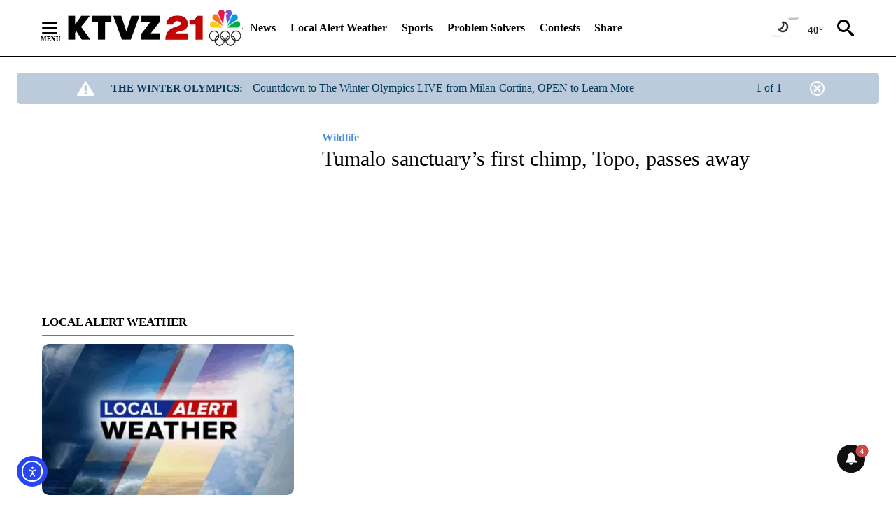

--- FILE ---
content_type: text/css
request_url: https://ktvz.com/wp-content/themes/storymate-npg/build/css/theme.min.css?ver=1.4.21
body_size: 6601
content:
.btn,.comments-area .form-submit input{display:inline-block;cursor:pointer;font-size:.8125rem;font-weight:700;text-transform:uppercase;border-radius:4px;border:0;padding:.75rem 1.125rem;background-color:#4A90E2;color:#fff}.btn--with-spinner{font-size:14px;display:flex;justify-content:center;align-items:center;background-color:#0085BA;color:#fff}.btn--with-spinner.complete{background-color:#5cb85c}.btn--default{background-color:transparent;color:inherit}body{position:relative;left:0;transition:left .3s ease}body.secondary-nav-active{left:300px}.comments__heading.panel__heading .panel__title,.related-posts .panel__title{font-size:32px;font-weight:bold}.comments__heading.panel__heading .panel__title,.related-posts .panel__title{text-transform:uppercase}.related-posts .story__title a{font-size:18px;font-weight:bold}.forecast-widget{color:#333;font-family:Verdana, Geneva, Tahoma, sans-serif;background-color:#E4E4E4;border-radius:15px;padding:10px}@media (min-width: 992px){.forecast-widget{padding:20px}}.forecast-widget__header{text-transform:uppercase;font-weight:700}.forecast-widget__current{display:flex}.forecast-widget__current-temp{flex:1;font-size:40px;line-height:1.25;font-weight:700;text-align:center;padding-top:1rem}@media (min-width: 992px){.forecast-widget__current-temp{font-size:60px}}.forecast-widget__current-icon{flex:1}.forecast-widget__current-icon img{width:100%;height:100%}.forecast-widget__hourly-forecast{display:flex;flex-flow:row nowrap;margin:0 -7px}.forecast-widget__hour{flex:1;text-align:center}.forecast-widget__hour-heading{font-weight:700}.forecast-widget__hour-icon{border-top-left-radius:10px;border-top-right-radius:10px;padding:10px 5px 0;margin:0 2px}.forecast-widget__hour-icon img{height:auto;width:100%}.forecast-widget__hour-temp{border-bottom-left-radius:10px;border-bottom-right-radius:10px;color:#fff;padding:5px;margin:0 2px;font-weight:600}.story__header .hdg{-webkit-hyphens:auto;-ms-hyphens:auto;hyphens:auto}@media (min-width: 1200px){.story__header .hdg{-webkit-hyphens:none;-ms-hyphens:none;hyphens:none}}.story__thumb img{border-radius:10px}.story__thumb .story__category-tag{top:20px;left:20px;font-weight:500;border-radius:5px;padding:.1875rem 1rem}.story--sm .story__category-tag{display:none;top:10px;left:10px}@media (min-width: 576px){.story--sm .story__category-tag{display:block}}.panel__read-more{border-top:1px solid #ccc;font-size:14px;font-weight:bold;display:flex;align-items:center;justify-content:flex-end;padding-top:1rem}.panel__read-more a{line-height:1}.panel__read-more-caret{width:0;height:0;margin-left:10px;border-top:6px solid transparent;border-bottom:6px solid transparent;border-left:8px solid transparent;border-left-color:inherit;cursor:pointer}.comments__heading.panel__heading .panel__title{padding-bottom:12px;margin-bottom:22px;border-bottom:1px solid #ccc}.comments-area{margin-bottom:2rem}.comments-area .comments-title{margin-bottom:1rem;font-style:italic}.comments-area .comment{border:1px solid #ccc;border-radius:5px;padding:1.5rem .5rem .5rem}.comments-area .comment.depth-1{margin-bottom:1rem}.comments-area .comment-list{margin-bottom:2rem}.comments-area .comment-body{margin:0 2rem 1rem}.comments-area .comment-content{font-size:14px;margin-bottom:1rem}.comments-area .comment-author{font-weight:700;font-size:18px}.comments-area .comment-metadata{font-size:14px;margin-bottom:.75rem}.comments-area .comment-reply-title{font-weight:700;font-size:20px;margin-bottom:.25rem}.comments-area .comment-form-comment textarea{width:100%;border:1px solid #ccc;border-radius:5px}.comments-area .logged-in-as{font-size:14px;margin-bottom:1rem}.comments-area .form-submit{text-align:right}.video-and-ad{max-width:100%;position:relative;overflow:hidden}.video-and-ad .ad-video-container{max-width:100%;max-height:100%;background:rgba(255,255,255,0);display:none;position:absolute;left:0;right:0;top:0;bottom:0;z-index:9;cursor:pointer}.video-and-ad .loading-pane{background:rgba(0,0,0,0.9);z-index:11;position:absolute;width:100%;height:100%;left:0;top:0;display:block}.video-and-ad .loading-pane .spinner{position:absolute;left:0;top:0;right:0;bottom:0;margin:auto;width:100px;height:20px;text-align:center}.video-and-ad .loading-pane .spinner>div{width:18px;height:18px;background-color:#3498db;border-radius:100%;display:inline-block;-webkit-animation:sk-bouncedelay 1.4s infinite ease-in-out both;animation:sk-bouncedelay 1.4s infinite ease-in-out both}.video-and-ad .loading-pane .spinner .bounce1{-webkit-animation-delay:-.32s;animation-delay:-.32s}.video-and-ad .loading-pane .spinner .bounce2{-webkit-animation-delay:-.16s;animation-delay:-.16s}.mobile-unmute{position:absolute;display:block;z-index:101;padding:5px 10px;background:#000;color:#fff;font-family:Avenir, 'Avenir Next', 'Helvetica Neue', 'Segoe UI', Helvetica, Arial, sans-serif;font-size:13px}.mobile-unmute:hover{color:#fff;text-decoration:underline}.ad-trigger{position:absolute;z-index:100;width:100%;height:100%}.ad-time{position:absolute;top:0;left:5px;display:none}.ad-time .ad-time__time{color:#fff;font-family:Avenir, 'Avenir Next', 'Helvetica Neue', 'Segoe UI', Helvetica, Arial, sans-serif;display:inline-block;vertical-align:middle;font-size:14px}.ad-time .ad-time__sr-only{display:none}@-webkit-keyframes sk-bouncedelay{0%,80%,100%{-webkit-transform:scale(0)}40%{-webkit-transform:scale(1)}}@keyframes sk-bouncedelay{0%,80%,100%{transform:scale(0)}40%{transform:scale(1)}}.playing-ads .plyr--video [data-plyr='play'],.playing-ads .plyr--video [data-plyr='pause'],.playing-ads .plyr--video [data-plyr='fullscreen'],.playing-ads .plyr--video .plyr__progress,.playing-ads .plyr--video .plyr__time{display:none}.playing-ads .plyr--video .plyr__controls{z-index:10;padding:0 10px 10px 0;left:auto;background:transparent}.ad-video-container .plyr__play-large-ad{display:inline-block;position:absolute;z-index:1;top:50%;left:50%;transform:translate(-50%, -50%);padding:10px;background:#3498db;border:4px solid currentColor;border-radius:100%;box-shadow:0 1px 1px rgba(0,0,0,0.15);color:#fff;transition:all .3s ease;cursor:pointer}.ad-video-container .plyr__play-large-ad svg{position:relative;left:2px;width:20px;height:20px;display:block;fill:currentColor}.related-posts .panel__title{padding-bottom:12px;margin-bottom:22px;border-bottom:1px solid #ccc}.current-conditions__title{display:none}.current-conditions .current-conditions__temperature{font-size:15px;font-weight:bold}.current-conditions.current-conditions--header{display:block;padding-top:0;flex:1}@media (min-width: 992px){.current-conditions.current-conditions--header{flex:0 0 25%}}.alerts{margin:1.2rem 1.2rem 0}@media (min-width: 576px){.alerts{margin:1.5rem 1.5rem 0}}.alerts__wrapper{border-radius:5px}.weather-feature{color:#333;font-family:Verdana, Geneva, Tahoma, sans-serif}.weather-feature__container{background-color:#E4E4E4;border-radius:15px;padding:0 10px}@media (min-width: 992px){.weather-feature__container{padding:0 20px}}.weather-feature__header{display:flex;flex-direction:column}@media (min-width: 992px){.weather-feature__header{flex-direction:row;justify-content:space-between;align-items:center}}.weather-feature__zip-form{flex:1;order:-1;margin-top:10px}@media (min-width: 992px){.weather-feature__zip-form{order:0;max-width:250px;margin-top:0}}.weather-feature__zip-form input{height:2rem;width:100%;border:2px solid transparent;font-size:14px;padding:5px 20px;border-radius:20px}.weather-feature__zip-form-group{position:relative}.weather-feature__zip-form-submit{position:absolute;right:0;top:0}.weather-feature__zip-form-submit .btn,.weather-feature__zip-form-submit .comments-area .form-submit input,.comments-area .form-submit .weather-feature__zip-form-submit input{height:2rem;padding:.5rem 1.125rem;background-color:transparent}.weather-feature__zip-form-submit .icon{height:18px;width:18px;fill:#000}.weather-feature__location{font-size:1.375rem;flex:1;text-transform:uppercase;font-weight:700;padding:10px 0}@media (min-width: 990px){.weather-feature__location{font-size:2rem}}@media (min-width: 992px){.weather-feature__feature{display:flex;justify-content:space-between}}.weather-feature__meteorologist-photo{max-width:100%;height:auto;display:none;margin-right:20px}@media (min-width: 992px){.weather-feature__meteorologist-photo{display:block;flex:0 1 50%}}@media (min-width: 1200px){.weather-feature__meteorologist-photo{flex-basis:60%}}.weather-feature__meteorologist-details{display:flex;flex-direction:column;color:#fff;padding:5px 15px;line-height:1.4;font-size:14px;margin-bottom:2rem;border-radius:10px;letter-spacing:1px;position:relative;z-index:1}@media (min-width: 992px){.weather-feature__meteorologist-details{flex-direction:row;justify-content:space-between;margin-top:-48px;margin-right:-20px;border-top-right-radius:0;border-bottom-right-radius:0;width:80%;margin-left:auto}}.weather-feature__meteorologist-socials{display:flex;justify-content:flex-start}.weather-feature__meteorologist-socials a{margin:10px 5px 0}.weather-feature__meteorologist-socials .icon{height:25px;width:25px;fill:#fff}@media (min-width: 1200px){.weather-feature__current{margin-right:20px}}.weather-feature__current-header{display:flex;justify-content:space-between}.weather-feature__current-body{margin-bottom:2rem}.weather-feature__current-data{flex:1;text-align:right}.weather-feature__current-icon{flex:1;max-width:105px}.weather-feature__current-icon img{max-width:100%}.weather-feature__current-temp{font-size:60px;line-height:1.25;font-weight:700}.weather-feature__current-condition{line-height:1.25}.weather-feature__current-detail{display:flex;justify-content:space-between;font-size:16px}.weather-feature__current-detail .weather-feature__current-label{font-weight:700;color:#333}.weather-feature__current-detail p{color:#333}.weather-feature__day{display:flex;flex-direction:column;text-align:center;margin-bottom:2rem}.weather-feature__day-heading{text-transform:uppercase;font-weight:700;font-size:22px}.weather-feature__day-forecast{min-height:188px;padding:15px 5px;color:#fff;border-top-left-radius:10px;border-top-right-radius:10px}.weather-feature__day-icon{max-width:90px;margin-left:auto;margin-right:auto}.weather-feature__day-icon img{max-width:100%;height:auto}.weather-feature__day-condition{font-size:12px;line-height:1.2;letter-spacing:.5px}.weather-feature__day-temps{display:flex;justify-content:center;font-weight:700;padding:0 10px;border-bottom-left-radius:10px;border-bottom-right-radius:10px}.weather-feature__day-high{font-size:28px;margin-right:10px;color:#fff}.weather-feature__day-low{font-size:20px;padding-top:10%}.weather-feature__hourly-forecast .weather-feature__hourly:nth-of-type(n+8){display:none}.weather-feature__hourly-forecast.display-all .weather-feature__hourly:nth-of-type(n+8){display:flex}.weather-feature__hourly{display:flex;flex-flow:row nowrap;justify-content:space-between;font-size:14px;line-height:1.2;padding:15px 0;align-items:center}@media (min-width: 992px){.weather-feature__hourly{padding:15px 20px}}@media (min-width: 1200px){.weather-feature__hourly{padding:15px 40px}}.weather-feature__hourly:not(:last-child){border-bottom:1px solid #777}.weather-feature__hourly-detail{flex:1 1 0;text-transform:uppercase}.weather-feature__hourly-detail--hour{font-weight:700}.weather-feature__hourly-detail--condition{flex:2 1 0}.weather-feature__hourly-detail--temp{text-align:right;font-weight:700;font-size:20px}.weather-feature__hourly-detail--precipitation{text-align:right}.weather-feature__arrow{position:absolute;top:50%;margin-top:-20px;left:.625rem;width:24px;z-index:999;cursor:pointer}.weather-feature__arrow--next{right:.625rem;left:auto}.weather-feature__arrow--prev{transform:scaleX(-1)}.weather-feature__arrow .icon{width:40px;height:40px}.weather-feature__more{font-size:14px;text-transform:uppercase;padding:15px 0;display:flex;align-items:center;margin-left:auto;cursor:pointer;border:0;background-color:transparent;font-weight:700;letter-spacing:1px}.weather-feature__more-arrow{width:0;height:0;margin-left:10px;border-top:6px solid transparent;border-bottom:6px solid transparent;border-left:6px solid transparent}.weather-feature .slick-slide{margin:0 2px}.weather-feature .slick-disabled{opacity:0;pointer-events:none}.radar{height:500px;width:100%}.radar__time time{color:#ededed}.radar__information{display:flex;justify-content:space-around;align-items:center;padding:10px;background-color:rgba(0,0,0,0.8)}.radar__information div+div{margin-left:15px}.radar__controls__btn{border:0;padding:5px;background-color:rgba(0,0,0,0.5);width:32px;height:32px;border-radius:32px;line-height:32px;text-align:center;cursor:pointer}.radar__controls__btn:hover{background-color:rgba(0,0,0,0.8)}.radar__controls__btn:focus{outline:0}.radar__controls__btn svg{height:62%;width:62%;display:block;margin:0 auto}.radar__legend img{max-width:100%}.radar__timeline__slider{display:flex}.radar__timeline .slider__bar{width:100%;height:2px;background-color:#000;-webkit-appearance:none;-moz-appearance:none;appearance:none}.radar__timeline .slider__bar:focus{outline:0}.story-columns .row>div:nth-child(even){background-color:#F7F7F7}@media (min-width: 992px){.story-columns .row>div:nth-child(even){background-color:transparent}}.story-columns .row>div:not(:last-child){margin-bottom:1.25rem}.story-columns .column__title{padding:.625rem 0;border-bottom:1px solid #ccc}.story-columns .story{border-bottom:1px solid #ccc;margin-bottom:0;padding:.5rem .625rem}@media (min-width: 992px){.story-columns .story:nth-child(even){background-color:#F7F7F7}}.story-columns .story__header,.story-columns .story__thumb-link{margin:.5rem 0}.story-layouts .stories--grid .row:not(:last-child) .story{margin-bottom:1.5rem}.story-layouts .col-card .story__thumb{margin-bottom:0}.story-layouts .col-card .story__thumb img{border-bottom-right-radius:0;border-bottom-left-radius:0}.story-layouts .col-card .story__header{margin-bottom:.75rem}.story-layouts .col-card .story__content{border-bottom-left-radius:10px;border-bottom-right-radius:10px;padding:1.25rem}.story-layouts .col-card .story--sm .story__content{padding:.75rem}.story-layouts .col-card .story--sm .story__category-tag{display:none}.story-layouts .col-row .story__header{margin-bottom:.5rem}.story-layouts .col-row .story__excerpt,.story-layouts .col-row .story__status,.story-layouts .col-row .story__category-tag{display:none}.sponsored-headline-image{vertical-align:middle;margin-left:10px}.story-tiles .story__thumb{margin-bottom:.75rem}@media (min-width: 992px){.story-tiles .story__thumb{margin-bottom:1.25rem}}.youtube__layout-row .videos-list li{display:block;width:100%;margin-bottom:7px;padding-bottom:7px;border-bottom:1px solid #333}.youtube__layout-row .videos-list li:last-child{border:0}.youtube__layout-page .videos-list{display:flex;flex-flow:row wrap}.youtube__layout-page .videos-list li{flex-grow:1;margin-bottom:15px;padding:0 5px;width:33%}.youtube__layout-page .videos-list li img{max-width:100%;height:auto}.youtube__player-wrapper{padding-top:56.25%;position:relative}.youtube__player-wrapper .youtube-embed{position:absolute;top:0;left:0;width:100%;height:100%}.youtube__pagination{margin:2rem 0;text-align:center}.youtube__pagination .playlist-prev{margin-right:10px}.youtube__pagination .playlist-next{margin-left:10px}.youtube__pagination .hidden{visibility:hidden}.youtube__video-toggle:hover{cursor:pointer;opacity:.75}.race{margin-bottom:3rem;font-size:14px}.race__header{background:rgba(0,0,0,0.8);color:#fff;padding:.75rem 1rem;display:flex;justify-content:space-between;align-items:flex-start;flex-flow:row wrap}@media (min-width: 768px){.race__header{align-items:flex-end;padding:1rem 2rem}}.race__header .race__title{color:#fff}.race__header--no-headings{align-items:center}.race__title{font-size:1rem;font-weight:700;text-transform:capitalize;width:100%;margin-bottom:.5rem}@media (min-width: 990px){.race__title{font-size:1.25rem}}.race__header--no-headings .race__title{margin-bottom:0}@media (min-width: 768px){.race__header--no-headings .race__title{max-width:50%}}.race__subheadings{width:100%;max-width:50%;font-size:.875rem;margin-bottom:.75rem;display:block}@media (min-width: 768px){.race__subheadings{margin-bottom:0}}.race__subheadings strong{font-weight:700;display:block}.race__meta{font-size:.75rem;width:100%}@media (min-width: 990px){.race__meta{font-size:.875rem}}@media (min-width: 768px){.race__meta{max-width:50%;text-align:right}}.race__meta li{display:inline-block;position:relative;padding-right:12px;margin-right:5px}.race__meta li:after{content:'';position:absolute;right:0;top:4px;bottom:4px;width:1px;background:#fff}.race__footer .race__meta li:after{background:#777}.race__meta li:last-child{padding-right:0}.race__meta li:last-child:after{display:none}.race__footer{color:#777;text-align:right;display:flex;justify-content:flex-end;padding:.75rem 1rem;flex-flow:column;align-items:center}.race__footer .race__meta{text-align:center;order:-1;margin-bottom:12px}@media (min-width: 768px){.race__footer{padding:1rem 2rem;justify-content:space-between;flex-flow:row wrap}.race__footer .race__meta{text-align:inherit;order:inherit;margin-bottom:0}}.election-results__select{width:100%;margin:0 0 1rem;display:block;font-size:1rem}@media (min-width: 768px){.election-results__select{width:auto}}.candidates--cards{display:flex;align-items:stretch;justify-content:flex-start;flex-flow:row wrap;background:#F8F8F8;padding:1rem .5rem}@media (min-width: 768px){.candidates--cards{padding:2rem 1.5rem}}.candidate{display:flex;align-items:center;background:#fff;padding:.5rem;justify-content:space-between}@media (min-width: 768px){.candidate{padding:.75rem 2rem}}.candidate--row{border-bottom:1px solid #ccc}.candidate--row:nth-child(even){background:#F7F7F7}.candidate--card{position:relative;display:block;width:100%;margin:.75rem;border-radius:8px;box-shadow:0 2px 8px rgba(0,0,0,0.1);padding-top:2.5rem}@media (min-width: 768px){.candidate--card{max-width:calc(50% - 1.5rem)}}@media (min-width: 992px){.candidate--card{max-width:calc(25% - 1.5rem)}.race--sidebar .candidate--card{max-width:calc(33.33% - 1.5rem)}}.candidate--winner{background:#E3F8E8}.candidate__avatar{background:#A5ABB3;font-size:14px;font-weight:700;color:#fff;border-radius:50px;padding:8px;margin-right:.85rem;min-width:37px;text-align:center;display:none}@media (min-width: 576px){.candidate__avatar{display:block}}.candidate--card .candidate__avatar{width:64px;height:64px;line-height:48px;font-size:1.5rem;position:relative;margin:0 auto 1.5rem;display:block}@media (min-width: 990px){.candidate--card .candidate__avatar{font-size:2rem}}@media (min-width: 576px){.candidate--card .candidate__avatar{width:90px;height:90px;line-height:78px}}.candidate__avatar--R,.candidate__avatar--GOP{background:#E74842}.candidate__avatar--D,.candidate__avatar--Dem{background:#3B8AEF}.candidate__name{display:flex;font-weight:700;flex-flow:column;align-items:flex-start}.candidate__name span{margin-bottom:.5rem}.candidate__name span:last-child{margin-bottom:0}.candidate--card .candidate__name{justify-content:center;border-bottom:1px solid #CFCFCF;padding-bottom:.75rem;margin-bottom:.5rem;font-size:1rem;text-align:center;align-items:center}@media (min-width: 990px){.candidate--card .candidate__name{font-size:1.125rem}}@media (min-width: 576px){.candidate__name{align-items:center;flex-flow:row wrap;flex:1}.candidate__name span{margin-bottom:0}}.candidate__incumbent{font-size:.75rem;display:inline-block;font-weight:400;color:#777}@media (min-width: 576px){.candidate__incumbent{margin-left:.5rem}}.candidate__party{font-size:.625rem;display:inline-block;padding:5px 10px;line-height:12px;background:#DADADA;color:#777;font-weight:400;text-align:center}@media (min-width: 990px){.candidate__party{font-size:.75rem}}@media (min-width: 576px){.candidate__party{margin-left:.85rem}}.candidate--card .candidate__party{position:absolute;bottom:-10px;left:50%;margin-left:-14px}.candidate__party--R,.candidate__party--GOP{background:#FF908C}.candidate__party--D,.candidate__party--Dem{background:#A9CCF1}.candidate__meta{display:flex;flex-flow:column;justify-content:center;align-items:center}@media (min-width: 576px){.candidate__meta{justify-content:space-between;flex-flow:row}}.candidate--card .candidate__meta{justify-content:center}.candidate__banner{position:absolute;left:0;right:0;top:0;height:32px;background:#4CC26D;border-top-left-radius:8px;border-top-right-radius:8px;display:flex;justify-content:center;align-items:center}.candidate__winner{height:36px;width:auto;margin:0 .25rem .25rem}@media (min-width: 576px){.candidate__winner{margin:0 1rem}}.candidate--card .candidate__winner{height:16px}.candidate__votes{color:#777;position:relative;font-size:.875rem;margin-bottom:.25rem}@media (min-width: 990px){.candidate__votes{font-size:1rem}}@media (min-width: 576px){.candidate__votes{padding-right:1rem;margin-right:1rem;margin-bottom:0}}.candidate__votes:after{position:absolute;right:0;top:0;bottom:0;width:1px;background:#ccc}@media (min-width: 576px){.candidate__votes:after{content:''}}.candidate--card .candidate__votes:after{display:none}.candidate__percentage{font-size:.875rem;font-weight:700}@media (min-width: 990px){.candidate__percentage{font-size:1.0625rem}}.media__module{margin:2.5rem 0}.media__module img{border-radius:5px}.media__item--single{margin:2.5rem 0}@media (min-width: 992px){.mobile-only{display:none}}.mobile-only.story-tiles .col-6{flex:0 0 100%;max-width:100%}.post .entry__header{margin-bottom:1.5rem}.post .entry__meta{display:flex;font-size:13px;padding-bottom:1rem;margin-bottom:1.5rem}.post .entry__meta .meta__social{flex:1}.post .entry__meta .meta__social .ss-social-sharing{width:auto;clear:none}@media (min-width: 992px){.post .entry__meta .meta__social .ss-social-sharing{display:flex;justify-content:flex-end}}.post .entry__meta .meta__social .ss-social-sharing>a{margin:0 2% 0 0}.post .entry__meta .story__status{margin:0 .5rem 0 0}.post .entry__meta .meta__updated{font-weight:700;margin:.25rem 1rem .25rem 0;width:auto}.post .entry__meta .meta__published{margin:.25rem 0}.post .entry__meta .meta__published span{margin-right:.15rem}.post .entry__meta .meta__date{display:flex;align-items:center;flex-flow:row wrap}.post .entry__meta .meta__user{font-weight:700}.post .entry__meta .meta__category{text-transform:uppercase;font-weight:700;font-size:20px}.post .entry__meta .meta__secondary-categories{text-transform:uppercase;font-weight:700;font-size:14px}.author.author--flex{border:1px solid #ccc;border-radius:5px;padding:1rem 1.5rem;align-items:center}@media (min-width: 992px){.author.author--flex{padding:1.5rem 2.5rem}}.author.author--flex .author__image{width:96px;height:96px;position:relative;overflow:hidden;border-radius:50%;margin-right:1.5rem}.author.author--flex .author__image img{display:inline;margin:0 auto}.author.author--flex .author__name{font-weight:700}@media (min-width: 992px){.author.author--flex .author__name{margin:0 1rem 0 0}}.author.author--flex .author__info{display:flex;flex-direction:column;align-items:flex-start;flex:1}@media (min-width: 992px){.author.author--flex .author__info{flex-direction:row;justify-content:space-between}}.author.author--flex .author__socials .icon{fill:#ccc;width:25px;height:25px}.header__wrapper{border-bottom:1px solid #000}.header__wrapper--fixed{position:fixed;top:0;width:100%;z-index:1000;background:inherit;color:inherit}.admin-bar .header__wrapper--fixed{top:32px}.navbar__off-canvas{padding:1rem;width:300px;position:fixed;top:0;bottom:0;right:100%;left:-300px;overflow-y:auto;visibility:hidden;transition:all .3s ease}.secondary-nav-active .navbar__off-canvas{box-shadow:0 0 5px #000;position:fixed;visibility:visible;opacity:1;left:0;z-index:1000}.navbar__off-canvas .navbar__menu{flex-flow:column}.navbar__off-canvas .navbar__menu>li{margin:0;overflow:hidden;border-top:1px solid rgba(0,0,0,0.15)}.navbar__off-canvas .navbar__menu>li>a{width:100%;text-transform:capitalize}@media (min-width: 992px){.navbar__off-canvas .navbar__menu>li>a{padding:.625rem 1.25rem}}.navbar__off-canvas .dropdown:hover__menu{visibility:visible;opacity:1}.navbar__off-canvas .dropdown__menu.is-active{display:block}@media (min-width: 992px){.navbar__off-canvas .dropdown__menu{min-width:100%;box-shadow:none}.navbar__off-canvas .dropdown__menu>li{margin:0}.navbar__off-canvas .dropdown__menu>li a{font-size:16px;display:inline-block;opacity:1;padding:.625rem 1.25rem .625rem 2.5rem}}@media (min-width: 992px){.navbar__off-canvas .dropdown__submenu-toggle{display:block}}.navbar .navbar__wrapper{justify-content:flex-start}.navbar .navbar__menu-wrapper{margin:0}.navbar .navbar__menu-wrapper .navbar__menu li a{font-size:16px;text-transform:capitalize}.navbar .navbar__menu-wrapper .navbar__menu--has-search{margin-right:1rem}@media (max-width: 991.98px){.navbar__toggle[data-toggle='mobile-menu']{display:none}}.navbar__toggle[data-toggle='off-canvas-menu']{display:flex;margin-right:10px}@media (min-width: 992px){.navbar--with-current-conditions{flex-direction:column}.navbar--with-current-conditions .navbar__wrapper{width:100%}.navbar--with-current-conditions .navbar__wrapper li{margin:0 .65rem}.navbar--with-current-conditions .navbar__wrapper .current-conditions--header{flex:0 0 8%}}@media (min-width: 992px){.header--stacked .navbar{flex-direction:column;align-items:flex-start}}.navbar .menu-livestream-button{display:flex;align-items:center}.navbar .menu-livestream-button>a{padding:.5rem 2rem;border-radius:5px}.navbar .menu-livestream-button--deactivated a,.navbar .menu-livestream-button--not-live a{padding:.5rem 1.7rem}.navbar .menu-livestream-button--deactivated a:hover,.navbar .menu-livestream-button--deactivated a:focus,.navbar .menu-livestream-button--deactivated a:active{opacity:1;cursor:default}.navbar .menu-user-search-wrapper{margin-left:auto;display:flex}.navbar .menu-user-profile,.navbar .menu-search{padding-left:1.25rem}.navbar .menu-user-profile{display:none}@media (min-width: 992px){.navbar .menu-user-profile{display:inline-block}}.navbar .menu-user-profile .icon{width:30px;height:30px;vertical-align:middle}.navbar .menu-search .icon{width:24px;height:24px}.header .navbar .menu-search{position:static}.sidebar{display:none;padding-bottom:2.5rem}@media (min-width: 992px){.sidebar{display:block}}.sidebar .current-conditions{min-height:55px}.sidebar .div-gpt-ad{margin-bottom:2.5rem}.sidebar__widget-item[class~='div-gpt-ad--sticky']:last-of-type{position:-webkit-sticky;position:sticky;top:2.5rem}

/*# sourceMappingURL=theme.min.css.map */


--- FILE ---
content_type: text/css
request_url: https://htlbid.com/v3/ktvz.com/htlbid.css
body_size: 84
content:
@media screen and (min-width:0px) and (min-height:0px){.htlad-in_article_2{min-height:250px}.htlad-in_article_3{min-height:250px}.htlad-in_article_4{min-height:250px}.htlad-leaderboard_1{min-height:100px}.htlad-leaderboard_2{min-height:100px}.htlad-leaderboard_3{min-height:100px}.htlad-leaderboard_4{min-height:100px}.htlad-leaderboard_5{min-height:100px}.htlad-mr_1{min-height:250px}.htlad-mr_2{min-height:250px}.htlad-mr_3{min-height:250px}.htlad-mr_4{min-height:250px}.htlad-in_article_2,.htlad-in_article_3,.htlad-in_article_4,.htlad-leaderboard_1,.htlad-leaderboard_2,.htlad-leaderboard_3,.htlad-leaderboard_4,.htlad-leaderboard_5,.htlad-mr_1,.htlad-mr_2,.htlad-mr_3,.htlad-mr_4{display:flex;justify-content:center;align-items:center}}@media screen and (min-width:1024px) and (min-height:0px){.htlad-in_article_2{min-height:250px}.htlad-in_article_3{min-height:250px}.htlad-in_article_4{min-height:250px}.htlad-leaderboard_1{min-height:90px}.htlad-leaderboard_2{min-height:250px}.htlad-leaderboard_3{min-height:250px}.htlad-leaderboard_4{min-height:250px}.htlad-leaderboard_5{min-height:250px}.htlad-mr_1{min-height:250px}.htlad-mr_2{min-height:250px}.htlad-mr_3{min-height:250px}.htlad-mr_4{min-height:250px}.htlad-leaderboard_1{display:flex;justify-content:center;align-items:flex-start}.htlad-in_article_2,.htlad-in_article_3,.htlad-in_article_4,.htlad-leaderboard_2,.htlad-leaderboard_3,.htlad-leaderboard_4,.htlad-leaderboard_5,.htlad-mr_1,.htlad-mr_2,.htlad-mr_3,.htlad-mr_4{display:flex;justify-content:center;align-items:center}}

--- FILE ---
content_type: text/javascript;charset=UTF-8
request_url: https://jadserve.postrelease.com/t?ntv_mvi=&ntv_url=https%253A%252F%252Fktvz.com%252Fnews%252Fwildlife%252F2020%252F08%252F07%252Ftumalo-sanctuarys-first-chimp-topo-passes-away%252F
body_size: 1088
content:
(function(){PostRelease.ProcessResponse({"version":"3","responseId":19425,"placements":[{"id":1043958,"selector":"#primary \u003e div.author.author--flex.author-1.panel-group","injectionMode":0,"ads":[],"tracking":{"trackingBaseUrl":"https://jadserve.postrelease.com/trk.gif?ntv_ui\u003d098969a5-21fd-40e9-8399-1c816f8f2ec1\u0026ntv_fl\[base64]\u0026ntv_ht\u003dCqJ8aQA\u0026ntv_at\u003d","adVersionPlacement":"AAAAAAAAAA9u0PA","vcpmParams":{"minimumAreaViewable":0.5,"minimumExposedTime":1000,"checkOnFocus":true,"checkMinimumAreaViewable":false,"primaryImpressionURL":"https://jadserve.postrelease.com/trk.gif?ntv_at\u003d304\u0026ntv_ui\u003d098969a5-21fd-40e9-8399-1c816f8f2ec1\u0026ntv_a\u003dAAAAAAAAAA9u0PA\u0026ntv_ht\u003dCqJ8aQA\u0026ntv_fl\[base64]\u0026ord\u003d-2125392035","adID":0}},"type":0,"integrationType":0}],"trackingCode":"\u003cscript type\u003d\"text/javascript\"\u003entv.PostRelease.trackFirstPartyCookie(\u00271179fc04-5ab8-43ec-9c62-27f1b2cbe7da\u0027);\u003c/script\u003e","safeIframe":false,"placementForTracking":1043958,"isWebview":false,"responseConsent":{"usPrivacyApplies":false,"gdprApplies":false,"gppApplies":false},"flags":{"useObserverViewability":true,"useMraidViewability":false}});})();

--- FILE ---
content_type: application/javascript; charset=utf-8
request_url: https://fundingchoicesmessages.google.com/f/AGSKWxUSX_WrLw9Q9TOXUW-IiOcAQaUCV9_xmeL6h-AttA--IDAkE7fcNyZqdka4_X5RW3wkuoA4aJshtM03N7kBUQN9QPFz1M2uPJpsHQjUwoAahp36BSQMwxDTsu09NqzrNwI3rQpND_gzlSKuVnv124o-UY91X_4l72K0GvnNKFb4PngloC0MoeuyXUc=/_/js/adz./adbucket./ads/prebid_/Api/Ad./adinit.
body_size: -1284
content:
window['a80d1aa4-ed26-4b7f-9572-1f147b8e3007'] = true;

--- FILE ---
content_type: application/javascript
request_url: https://scripts.webcontentassessor.com/scripts/e6280c2b9be087a27d415c7c13cd681502b179552089a25ed2c482a8a13996ad
body_size: 39497
content:
;(function() { 'use strict'; var a15a=['Q0hYUEE=','Q3VKVGw=','cEhnVmI=','TVB0Y0M=','eE10bmU=','YVJQdXY=','NXwyfDF8NHwwfDM=','dlBiTFA=','UHJlYmlk','eWRSTU0=','ZnBPdUo=','Z05kTlg=','bWxaSUM=','cXVl','cHVzaA==','a0djUEo=','RlFUa2Y=','bkZxc00=','X3BianNBZA==','bmF2aWdhdG9y','dXNlckFnZW50','aEFVVFc=','Z29vZ2xlc3luZGljYXRpb24uY29tL3NhZmVmcmFtZQ==','aHJlZg==','aG9zdG5hbWU=','Z2VuZXJhdGVJbWFnZUVuZHBvaW50','eFBPQ2c=','RFB3dVk=','e2hhc2h9','Z2VuZXJhdGVMb2dFbmRwb2ludA==','ZnJVZkM=','aHR0cHM6Ly9hcGkue2hvc3RuYW1lfS9ldmVudHMvZXZlbnRz','Y1RhcGY=','cmVwbGFjZQ==','Z2VuZXJhdGVVdWlk','Y25Sa2Y=','bnJqcEI=','R0hkU1o=','bnJLV00=','Z2VuZXJhdGVVdWlkUGFydA==','SmFlWGg=','dG9TdHJpbmc=','c3Vic3RyaW5n','aXNXaW5kb3dJbnN0YW5jZVBhdGNoZWQ=','WHdUZkM=','bWVkaWFmaWx0ZXJQcm90ZWN0ZWQ=','aGFzT3duUHJvcGVydHk=','ZG9jdW1lbnQ=','aXNQYXRjaExpbWl0UmVhY2Vk','S2pzUXQ=','QllnV1g=','UGF0Y2hpbmcgTGltaXQgUmVhY2hlZA==','ZnJhbWVFbGVtZW50Q291bnQ=','ZlhDY2Y=','ZnJhbWVFbGVtZW50','cGF0Y2hXaW5kb3dJbnN0YW5jZQ==','aXpYdWY=','cVZlc08=','MXwzfDR8Nnw1fDJ8MA==','eEhuaUk=','UGF0Y2hpbmcgV2luZG93IEluc3RhbmNl','TWVodkU=','ekV6eUM=','SFRNTERvY3VtZW50','cVhadlo=','d3JpdGU=','bW9LS1c=','d3JpdGVsbg==','Tm9kZQ==','TVJGUFE=','YXBwZW5kQ2hpbGQ=','cWRhSk0=','Z1RvbnU=','Y29udGVudFdpbmRvdw==','aER6V1M=','WXFVZlo=','Y29udGVudERvY3VtZW50','SFRNTElGcmFtZUVsZW1lbnQ=','dXpRd0s=','akJHZU4=','clRrY0U=','c3JjZG9j','cGF0Y2hNZXRob2RPYmplY3Q=','d2luZG93SW5zdGFuY2U=','cGF0Y2hQcm9wZXJ0eU9iamVjdA==','aW5pdGlhbGl6ZVdpbmRvd0luc3RhbmNl','d1hjS1A=','Z3preEY=','bW9uaXRvck5hdGl2ZUFkcw==','b2JzZXJ2ZURvY3VtZW50','Ym9keQ==','ZGlzY29ubmVjdA==','b2JzZXJ2ZQ==','ZG9jdW1lbnRFbGVtZW50','ek1qa3M=','QWR2ZXJ0aXNlbWVudCBEZXRlY3RlZA==','aWpzbnQ=','VWtaWEU=','TXV0YXRpb25SZWNvcmQ=','W2lkXj0iZ2VtaW5pIl0=','WlZmZkY=','SGZLQWs=','Lm1nbGluZQ==','TURRQ3U=','Z2VtaW5p','bmF0aXZv','cmV2Y29udGVudA==','dGFib29sYQ==','LnRyY19zcG90bGlnaHRfaXRlbQ==','LnN0ci1hZHVuaXQ=','bWdpZA==','c3VidHJlZQ==','bFJ5TlU=','SkJRb2I=','WFNaZVU=','dGFyZ2V0','M3w1fDB8MXw0fDI=','cmJFems=','c2Nhbm5lZEl0ZW0=','c2FtcGxlQWRPYmplY3Q=','YWRkUmVwb3J0QnV0dG9u','em5Mc2I=','T2ZmZW5zaXZl','dXBpZXo=','ZGl2','THZLbnY=','Y2xpY2s=','Z01Wd1c=','Y3JpdGljYWw=','QlJzSmc=','VXNlciBSZXBvcnRlZCBBZCBEZXRlY3RlZA==','WUtEUGI=','MHw0fDN8Mnwx','UHBNVVY=','dHJhY2U=','dkJmakU=','UmVwb3J0IEJ1dHRvbiBDcmVhdGVk','c0d3Ukk=','U3FBQUY=','U2NhbS9taXNsZWFkaW5n','VW53YW50ZWQgcHJvZHVjdCBvciBzZXJ2aWNl','ZUxMdm8=','[base64]','[base64]','[base64]','[base64]','[base64]','[base64]','PGJyPg==','[base64]','PC9hPjwvc3Bhbj48L2Rpdj4=','Zmlyc3RDaGlsZA==','V0lrTno=','bWVkaWFmaWx0ZXJVcmE=','YWRkRXZlbnRMaXN0ZW5lcg==','YWRGcmFtZUVsZW1lbnQ=','dXNlclJlcG9ydGVkSXRlbQ==','Z2V0V2luZG93SFRNTA==','cmVwbGFjZVdpbmRvd0luc3RhbmNl','cHJvdGVjdFdpbmRvd0luc3RhbmNl','cHJvdGVjdEZyYW1lRWxlbWVudA==','SUJGWFA=','c2FuZGJveA==','a0RsYWM=','aW5mb3JtYXRpb25hbA==','UGtxWVk=','QWR2ZXJ0aXNlbWVudCBQcm90ZWN0ZWQ=','c2V0QXR0cmlidXRl','am9pbg==','bGlzdGVuV2luZG93SW5zdGFuY2U=','S3d1eVA=','SXFkamY=','UmVkaXJlY3QgRGV0ZWN0ZWQ=','bWlrUnQ=','bG1BVlc=','UmVkaXJlY3QgRXZlbnQgSGFuZGxlciBBZGRlZA==','bWVzc2FnZQ==','dGVzdA==','YWRMb2dnZWQ=','Z2V0','cmVzb3VyY2VFbnRyaWVz','cmVwb3J0U2VjdXJpdHlWaW9sYXRpb24=','ZXJyb3I=','ZWNNSEc=','ZGVmaW5lUHJvcGVydHk=','Tnd2ckQ=','Qm5pZEM=','QWR2ZXJ0aXNlbWVudCBSZXBsYWNlZA==','blBPWG8=','aWZIY1A=','N3wwfDR8MXw4fDJ8M3w1fDY=','bnZsQXQ=','bWVkaWFmaWx0ZXJSZXBsYWNlbWVudENvdW50','UXZzTkQ=','VGpTaFk=','QkhHVmU=','MHw2fDF8Mnw0fDN8NQ==','U011YnY=','RVdIUnM=','c3RhbmRhcmQ=','cmVtb3ZlQ2hpbGQ=','c3Jj','YWJvdXQ6Ymxhbms=','c3R5bGU=','bmFtZQ==','cGFyZW50RWxlbWVudA==','MXw0fDB8MnwzfDU=','aW5zZXJ0QmVmb3Jl','Y2xvc2U=','dHJhbnNsYXRlRXZlbnRUeXBl','dHJhbnNsYXRlRXZlbnRBY3Rpb24=','dHJpZ2dlcg==','YWN0aW9u','c2xvdA==','d2luZG93','bWV0aG9k','aW50ZXJmYWNl','REZleEM=','TE11WWQ=','RXZlbnQgRGlzcGF0Y2hlZA==','Z2V0eUM=','ZGlzcGF0Y2hFdmVudA==','Z2VuZXJhdGVVbmlxdWVUcmFja2luZ1VSTA==','aW1hZ2U=','Y29uY2F0','JnR5cGU9','cmd3R00=','aW1n','c3BIdEM=','bm9uZQ==','Z2djaHQ=','UEFRZUg=','QWR2ZXJ0aXNlbWVudCBUcmFja2Vk','ZHJQcEw=','Ym9yZGVy','d2lkdGg=','ZGlzcGxheQ==','ZXhlY3V0ZVNlY3VyaXR5VmlvbGF0aW9u','VnFKdkI=','dE1ueFM=','U2VjdXJpdHkgVmlvbGF0aW9uIERldGVjdGVk','VEN2R3k=','QWR2ZXJ0aXNlbWVudCBSZXBvcnRlZA==','eWdlZVc=','QWR2ZXJ0aXNlbWVudCBCbG9ja2Vk','Z2VuZXJhdGVWaW9sYXRpb25EZXRhaWxz','UlFwamk=','aXNXaW5kb3dJbnN0YW5jZUNyb3NzT3JpZ2lu','c09oTWY=','cmVwb3J0VXNlckFk','bU13Qlc=','bmxEV0c=','Z2hxcUM=','PCEtLURldGVjdGVkIFNlY3VyaXR5IFZpb2xhdGlvbiAoTmF0aXZlKSBieSA=','RE1IR3M=','LS0+','MXw5fDN8Nnw3fDJ8MTF8MTB8OHwxMnw1fDR8MA==','ZXZlbnRNZXNzYWdl','Z2VuZXJhdGVFdmVudE1lc3NhZ2U=','cHJlYmlkRGF0YXNldA==','empnTVA=','UGpBWm4=','aW50ZXJmYWNlTWV0aG9kTmFtZQ==','Z2VuZXJhdGVNZXRob2RQYXRjaA==','Z2V0QXJndW1lbnRzSFRNTA==','c2VyaWFsaXplTWV0aG9kT2JqZWN0','aG5DTnA=','RVFWamE=','S1ZzSUM=','Vk9yY08=','c3RyaW5n','c2xpY2U=','Y2FsbA==','TkVobms=','WG5DV0s=','Z2VuZXJhdGVQcm9wZXJ0eVBhdGNo','bUR5eXY=','Z2VuZXJhdGVOYW1lUGF0Y2g=','Z2VuZXJhdGVDb250ZW50UGF0Y2g=','WXlqWGI=','SGlMcXg=','Z29vZ2xlX2Fkc19pZnJhbWU=','WWFpVEY=','c2FmZWZyYW1lSFRNTA==','ak5HZno=','T3RZU1I=','cHFxQUY=','SUZSQU1F','YnhVU1A=','ZEdtb0c=','TmV3IEZyYW1lIERldGVjdGVk','Z25qZmY=','bm9kZU5hbWU=','bHlFSW0=','Y2xvbmVGcmFtZUVsZW1lbnQ=','ck1xamU=','MnwzfDF8MHw0','ZXhlY3V0ZUNyZWF0aXZlSWRWaW9sYXRpb24=','dVROeXk=','Y3JlYXRpdmU=','cmVwbGFjZUZyYW1lRWxlbWVudA==','c2NhbkNyZWF0aXZlSWQ=','Zm9ybWF0RXh0cmFjdGVkQ3JlYXRpdmVJZA==','c2trdm0=','aGNZRHg=','eEZ4YXU=','MXwwfDR8Mnwz','aVhBSFc=','WGpEaEc=','c21hcnRTZWFyY2g=','Y3VzdG9tU2VhcmNo','Z2V0UmVzb3VyY2VFbnRyaWVz','Q1VtYkk=','Z2V0UHJlYmlkRGF0YXNldA==','cm90WUc=','emN2SmE=','U0N4Z2M=','RG9tYWluIERhdGEgRXh0cmFjdGVk','SGdqRnI=','Zm9ybWF0RXh0cmFjdGVkRG9tYWluTmFtZQ==','VGpRaGk=','Z0xvT3g=','bGFzdEluZGV4','KD86XC9cL3wlMkYlMkYp','elF6SW0=','KD86XC98JTJGKQ==','Y2JmUVc=','Lio/','cm1HUlo=','XHUwMDJk','Q2Vielk=','eUtTZGg=','bWF0Y2g=','ZXh0cmFjdERvbWFpbk5hbWVz','ZXhlYw==','aExmRFE=','ekdibGk=','RG1ZSFE=','UnBmdWw=','cmVz','cHJlYmlk','ZXh0cmFjdFJlc291cmNlRW50cmllcw==','QlBjaGY=','ckhNQ3Y=','dGltaW5n','anBaU3o=','aWZyYW1l','UEp1WFM=','UGVyZm9ybWFuY2UgRGF0YSBFeHRyYWN0ZWQ=','QkNETUE=','Tmt4WUE=','cGVyZm9ybWFuY2U=','Z2V0RW50cmllcw==','bWFw','dG9KU09O','bmF2aWdhdGlvblN0YXJ0','Z2V0TWV0aG9kT2JqZWN0SnNvbg==','ZGVUcU4=','Z2V0UmVxdWVzdEFyZ3VtZW50cw==','Z2V0QWRPYmplY3RKc29u','Z2V0QWRPYmplY3RIVE1M','Z2V0QWRPYmplY3RSYXdIVE1M','Z2V0QWRSZXNvdXJjZUVudHJpZXM=','SHJFSXU=','UG9WY00=','YnlpYVE=','OXwxfDZ8N3wxMHw0fDB8Mnw1fDN8OA==','YU5pSW8=','c2FtcGxlZA==','WEhqaGc=','cmFuZG9t','Z2ZPbHY=','QWR2ZXJ0aXNlbWVudCBTYW1wbGVk','WldiWVM=','Y29tLm1lZGlhdHJ1c3QubWVkaWFmaWx0ZXI=','d2FybmluZw==','dHlwZQ==','ZGF0YXNldA==','ZXZlbnRNZXNzYWdlcw==','dGVoeWk=','VGRFdFg=','UGpHZXI=','V1dEWGo=','c3RhY2s=','c1laWnM=','NXw2fDN8MXwyfDB8NA==','RWRBV2M=','c2V0UmVxdWVzdEhlYWRlcg==','YXBwbGljYXRpb24vanNvbg==','RXZlbnQgUmVwb3J0ZWQ=','YW5pdmlldw==','dnRtS2c=','RkFtdVc=','Y2FsbGJhY2s=','dGV4dFNjYW4=','Y29uZmlndXJlT3B0aW9ucw==','aW5pdGlhbGl6ZUFkdmVydGlzZW1lbnRz','YWN5Wnk=','dGFnTmFtZQ==','c1huZHY=','UVNnVFQ=','c0p4WXc=','eFRBWUM=','TWVkaWFGaWx0ZXI=','aU1ld1I=','c2Nhbg==','eG1vYVI=','SXV1T0o=','aXNBcnJheQ==','cGFyc2VTY2FubmVkTWV0aG9k','VXlVd1g=','enBJQ3c=','bWFsd2FyZQ==','Y29udGV4dA==','dmlvbGF0aW9u','Y2F0ZWdvcnk=','c3RhbmRhbG9uZQ==','aW1wbGVtZW50YXRpb25OYW1l','ckxNYnc=','anR4a3Y=','YVhJbFk=','WlBwZlY=','NnwwfDJ8M3wxfDV8N3w0','c3BsaXQ=','cHJvdG90eXBl','aW5pdGlhbGl6ZVByb3BlcnRpZXM=','aW5pdGlhbGl6ZURlYnVnTW9kZQ==','aW5pdGlhbGl6ZVF1ZXJ5UGFyYW1ldGVycw==','aW5pdGlhbGl6ZUN1c3RvbUV4cHJlc3Npb25z','aW5pdGlhbGl6ZU91dGJyYWluUGF0Y2g=','aW5pdGlhbGl6ZUFwcGxpY2F0aW9u','aW5pdGlhbGl6ZUNvbmZpZ3VyYXRpb25Qcm9wZXJ0aWVz','aW5pdGlhbGl6ZVByZWJpZFBhdGNo','ZXVIRXk=','Mi4yNC44','Tk56aVY=','bG9jYWxob3N0','PGh0bWw+PGJvZHk+PC9ib2R5PjwvaHRtbD4=','ZUFsZlk=','SnFKUWo=','YUN2c2M=','Y3VzdG9t','Q25DbXo=','cXVhbGl0eQ==','TGRtWUQ=','ZXhwZXJpZW5jZQ==','ZnF6aWo=','bm90aWZpZWQ=','S1R6ekQ=','YmhGeXI=','QWR1bHQgY29udGVudA==','VW53YW50ZWQgcHJvZHVjdCBvciBzZXJ2aWNlIChOb24tc3BlY2lmaWMp','T3RoZXI=','Q3J5ZVY=','UmVwb3J0IHRoaXMgYWQ=','QmJya1Y=','UG93ZXJlZCBieSBUTVQ=','U0FGWVo=','Q2FuY2Vs','RXN0YWZhL2VuZ2HDsW9zbw==','eFpGSHk=','Q29udGVuaWRvIHBhcmEgYWR1bHRvcw==','VHZOR1Q=','UHJvZHVjdG8gbyBzZXJ2aWNpbyBubyBkZXNlYWRvIChObyBlc3BlY8OtZmljbyk=','R2hOaHk=','T3Rybw==','UmVwb3J0YXIgZXN0ZSBhbnVuY2lv','WWtTR0s=','SEJZZm8=','Q2FuY2VsYXI=','RlpOTE8=','T2ZmZW5zYW50','Tkp4SW0=','Q29udGVudSBwb3VyIGFkdWx0ZXM=','anlZa1Q=','U2lnbmFsZXIgY2V0dGUgYW5ub25jZQ==','d1BLaHg=','UHJvcHVsc8OpIHBhciBUTVQ=','QW5udWxlcg==','RE5UU3o=','SW5oYWx0ZSBmw7xyIEVyd2FjaHNlbmU=','VFZjTGo=','VW5lcnfDvG5zY2h0ZXMgUHJvZHVrdCBvZGVyIERpZW5zdGxlaXN0dW5nIChOaWNodCBzcGV6aWZpc2NoKQ==','YlZmQVA=','QW5kZXJl','dW1DRWk=','QW5nZXRyaWViZW4gdm9uIFRNVA==','QmJZRFY=','QWJicmVjaGVu','SU90SEU=','0JzQvtGI0LXQvdC90LjRh9C10YHRgtCy0L4v0LLQstC+0LTRj9GJ0LXQtSDQsiDQt9Cw0LHQu9GD0LbQtNC10L3QuNC1','0J7RgdC60L7RgNCx0LjRgtC10LvRjNC90YvQuQ==','0JrQvtC90YLQtdC90YIg0LTQu9GPINCy0LfRgNC+0YHQu9GL0YU=','dHJmRWY=','0J3QtdC20LXQu9Cw0YLQtdC70YzQvdGL0Lkg0L/RgNC+0LTRg9C60YIg0LjQu9C4INGD0YHQu9GD0LPQsCAo0J3QtSDQutC+0L3QutGA0LXRgtC40LfQuNGA0L7QstCw0L3Qvik=','akdUTnE=','0JTRgNGD0LPQvtC1','VFhxZVQ=','bldycXk=','0J7RgtC80LXQvdCw','4KSG4KSq4KSk4KWN4KSk4KS/4KSc4KSo4KSV','4KSF4KSo4KWN4KSv','WVRrWlg=','4KSH4KS4IOCkteCkv+CknOCljeCknuCkvuCkquCkqCDgpJXgpYAg4KSw4KS/4KSq4KWL4KSw4KWN4KSfIOCkleCksOClh+Ckgg==','Y2t0bkU=','VE1UIOCkpuCljeCkteCkvuCksOCkviDgpLjgpILgpJrgpL7gpLLgpL/gpKQ=','WHBGSlY=','4KSw4KSm4KWN4KSmIOCkleCksOClh+Ckgg==','YXZaZUM=','UHJpamV2YXJhL3phdmFyYXZhbmpl','VXZyZWRsaml2bw==','bE5MSFk=','U2FkcsW+YWogemEgb2RyYXNsZQ==','akhreno=','YW5Ma1E=','UHJpamF2aSBvdmFqIG9nbGFz','UXZLcEQ=','UG9rcmXEh2UgVE1U','clFUcng=','WFNzdFQ=','U3ZpbmRlbC92aWxkbGVkZW5kZQ==','bk9BZ0Q=','U3TDuGRlbmRl','SW5kaG9sZCBmb3Igdm9rc25l','ekJFaUg=','QW5kZXQ=','aUpncHk=','QW5udWxsZXI=','WnBmd1Y=','Qmx1ZmYvbWlzbGVkYW5kZQ==','eW5MeXg=','U3TDtnRhbmRl','ekxjUkY=','QW5uYXQ=','QXFReVA=','UmFwcG9ydGVyYSBkZW5uYSBhbm5vbnM=','a1B5Rm0=','QWpTUW4=','QXZicnl0','amhnQms=','Vm51dUI=','Q29udGVudXRvIHBlciBhZHVsdGk=','cktjUGE=','UUF5TEw=','U2VnbmFsYSBxdWVzdG8gYW5udW5jaW8=','QU9XR1I=','QWxpbWVudGF0byBkYSBUTVQ=','d0RBVXI=','QWFuc3Rvb3RnZXZlbmQ=','WGNydnU=','T25nZXdlbnN0IHByb2R1Y3Qgb2YgZGllbnN0IChOaWV0LXNwZWNpZmllayk=','RGV6ZSBhZHZlcnRlbnRpZSByYXBwb3J0ZXJlbg==','cEx4c20=','d2Vuemk=','Y29uZmlnVXJs','YXNzaWdu','bG9hZFJlbW90ZUNvbmZpZ3VyYXRpb24=','ZXhwcmVzc2lvbg==','cGFyc2U=','c3RyaW5naWZ5','bWVkaWFmaWx0ZXJDb25maWd1cmF0aW9u','dmVyc2lvbg==','ZGVmYXVsdA==','aGFzaA==','YmxhY2tsaXN0','YmlkZGVycw==','Y3JlYXRpdmVz','dmlvbGF0aW9ucw==','YWdncmVzc2l2ZQ==','dGhyZXNob2xk','cHJvdGVjdA==','cGF0Y2hQcmViaWQ=','cmVqZWN0','c2FmZWZyYW1l','cmVwbGFjZW1lbnQ=','eG5YRUo=','cmVwbGFjZUFkV2luZG93','YXR0cmlidXRlcw==','bm90aWZ5','c2FtcGxlRGVub21pbmF0b3I=','c2FtcGxlU3RhdHVz','bWF0Y2hlcw==','ZXJyb3Jz','bmF0aXZlU3VwcG9ydA==','ZXZlbnRMZXZlbHM=','cmVwb3J0ZWQ=','dHlwZXM=','YWN0aW9ucw==','aGVhZGVycw==','bGFuZ3VhZ2VNYXA=','T3BsaWNodGluZy9taXNsZWlkZW5k','QWFuZ2VkcmV2ZW4gZG9vciBUTVQ=','QWx0cm8=','SW5uZWjDpWxsIGbDtnIgdnV4bmE=','UmFwcG9ydMOpciBkZW5uZSBhbm5vbmNl','4KS14KSv4KS44KWN4KSVIOCkuOCkvuCkruCkl+CljeCksOClgA==','QmV0cnVnL2lycmVmw7xocmVuZA==','QW5zdMO2w59pZw==','RGllc2UgQW56ZWlnZSBtZWxkZW4=','QXJuYXF1ZS90cm9tcGV1cg==','QXV0cmU=','c2V0dXA=','a2V5cw==','ZXJyb3JNZXNzYWdl','Ymh0Y2k=','M3wxfDB8Mnw0','ZG9tYWlu','Z2VuZXJhdGVEb21haW4=','dXNlcmFnZW50','Z2VuZXJhdGVVc2VyYWdlbnQ=','cmVmZXJyZXI=','Z2VuZXJhdGVSZWZlcnJlcg==','bGFuZ3VhZ2U=','Z2VuZXJhdGVMYW5ndWFnZQ==','ZW5kcG9pbnRz','Z2VuZXJhdGVFbmRwb2ludHM=','V1FPdWQ=','b3Blbg==','R0VU','c2VuZA==','c3RhdHVz','cmVzcG9uc2VUZXh0','UFJDSno=','NnwxfDh8MnwzfDB8N3w1fDQ=','TnJ1dGs=','bWVkaWFmaWx0ZXJfZXZlbnRfbWVzc2FnZXM=','bWVkaWFmaWx0ZXJfcHJvdGVjdA==','UHhJY2M=','bWVkaWFmaWx0ZXJfcHJlYmlk','R3ZvdkU=','cWRURnY=','bWVkaWFmaWx0ZXJfbmF0aXZl','cUVuRUo=','bWVkaWFmaWx0ZXJfbm90aWZ5','ZG91YmxlY2xpY2submV0','QUhxQW8=','bWVkaWFmaWx0ZXJfZGVidWc=','T294aU0=','bWVkaWFmaWx0ZXJfdXNlcl9yZXBvcnRlZA==','bG9jYXRpb24=','c2VhcmNo','aW5kZXhPZg==','cmR1ZXk=','a2JDY2w=','QU5oV1k=','WGxhbkk=','YWRueHMuY29t','ZGVidWc=','dXNlclJlcG9ydGVkQWRz','bWVkaWFmaWx0ZXJfYWdncmVzc2l2ZQ==','Zm9yRWFjaA==','Z2VuZXJhdGVDdXN0b21FeHByZXNzaW9u','ZXZKTmQ=','ZHZUdVY=','bnVtYmVy','Sk5YTVQ=','Ym9vbGVhbg==','WXZwd0w=','RGVidWcgTW9kZSBFbmFibGVk','ZmlsdGVy','cmVkdWNl','ZGVidWdNZXNzYWdl','QXBwbGljYXRpb24gSW5pdGlhbGl6ZWQ=','aW1wbGVtZW50YXRpb24=','SlpJVUo=','bWVkaWFmaWx0ZXI=','Z2VuZXJhdGVSZW5kZXJBZFBhdGNo','aW1wb3J0YW50','WkxTeUw=','UHJlYmlkIEFkdmVydGlzZW1lbnQgRGV0ZWN0ZWQ=','dG9w','cGJqcw==','Z2V0QmlkUmVzcG9uc2Vz','Ymlkcw==','aXBockM=','YWRJZA==','ZGVmYXVsdFZpZXc=','UFVBbWg=','bG9n','YXBwbHk=','dExaYW0=','V29GTHM=','VXNBSlo=','a3dlWGM=','c2V0','Q3JiTUk=','NnwxfDR8NXwwfDN8Mg==','a1JpYUo=','dmFsdWU=','U3NSa3g=','b3V0YnJhaW4=','bmF0aXZl','ekF4cmk=','T0RFQXE=','U21MQUg=','WXVraUE=','TW9kdWxlIEVuYWJsZWQ=','Wkd2RHU=','WWNEcEs=','UFFKZGg=','T0JS','aktLS24=','ZXh0ZXJu','dldkR3M=','cmV0dXJuZWRIdG1sQW5kVmFjRGF0YQ==','TlF6TEs=','cmV0dXJuZWRJcmREYXRh','dVdOeGY=','cmV0dXJuZWRKc29uRGF0YQ==','d2pUWno=','cmV0dXJuZWRJcmRKc29uRGF0YQ==','c2hpZnQ=','Z2V0T3duUHJvcGVydHlEZXNjcmlwdG9y','bGVuZ3Ro','U01nclo=','RHRBV0w=','UGF0Y2hpbmcgTWV0aG9k','UEJVZ0U=','cUpoRlM=','Yk9BRnA=','b05DWnY=','aW50ZXJmYWNlTmFtZQ==','aW50ZXJmYWNlUHJvcGVydHlOYW1l','aW50ZXJmYWNlUHJvcGVydHlEZXNjcmlwdG9yTmFtZQ==','ZG9Ob3RSZXBsYWNl','bmF0aXZlSXRlbQ==','YWRXaW5kb3dJbnN0YW5jZQ==','YWRPYmplY3Q=','dmVuZG9y','Y291bnQ=','ZnJvbQ==','cXVlcnlTZWxlY3RvckFsbA==','Lm9iLWR5bmFtaWMtcmVjLWNvbnRhaW5lcg==','cGFyc2VGcm9tU3RyaW5n','aW5uZXJIVE1M','QlJZZ1k=','c2VjdXJpdHlWaW9sYXRpb25IVE1M','c2VjdXJpdHlWaW9sYXRpb24=','b3V0ZXJIVE1M','c2NhbkhUTUw=','Y2xvbmVOb2Rl','Y3JlYXRlRWxlbWVudA==','cGFyZW50Tm9kZQ==','cmVwbGFjZUNoaWxk','cXVlcnlTZWxlY3Rvcg==','I21lZGlhZmlsdGVyLXNhbmRib3g=','ZHJvcFRyYWNraW5nUGl4ZWw=','bXZSZXNwb25zZQ==','Y2FyZHM=','cmVzcG9uc2U=','aHRtbA==','TFlBSlI=','b2RiUmVzcG9uc2U=','V0NjZ1E=','WEhwY1A=','WklYSnI='];(function(c,d){var e=function(f){while(--f){c['push'](c['shift']());}};e(++d);}(a15a,0x1a6));var a15b=function(c,d){c=c-0x0;var e=a15a[c];if(a15b['cedYtj']===undefined){(function(){var f=typeof window!=='undefined'?window:typeof process==='object'&&typeof require==='function'&&typeof global==='object'?global:this;var g='ABCDEFGHIJKLMNOPQRSTUVWXYZabcdefghijklmnopqrstuvwxyz0123456789+/=';f['atob']||(f['atob']=function(h){var i=String(h)['replace'](/=+$/,'');for(var j=0x0,k,l,m=0x0,n='';l=i['charAt'](m++);~l&&(k=j%0x4?k*0x40+l:l,j++%0x4)?n+=String['fromCharCode'](0xff&k>>(-0x2*j&0x6)):0x0){l=g['indexOf'](l);}return n;});}());a15b['Ofmvmr']=function(o){var p=atob(o);var q=[];for(var r=0x0,s=p['length'];r<s;r++){q+='%'+('00'+p['charCodeAt'](r)['toString'](0x10))['slice'](-0x2);}return decodeURIComponent(q);};a15b['ramwkm']={};a15b['cedYtj']=!![];}var t=a15b['ramwkm'][c];if(t===undefined){e=a15b['Ofmvmr'](e);a15b['ramwkm'][c]=e;}else{e=t;}return e;};var mediafilter=function(e){if(e){var g=a15b('0x0')[a15b('0x1')]('|'),i=0x0;while(!![]){switch(g[i++]){case'0':mediafilter[a15b('0x2')][a15b('0x3')]();continue;case'1':mediafilter[a15b('0x2')][a15b('0x4')]();continue;case'2':mediafilter[a15b('0x2')][a15b('0x5')]();continue;case'3':mediafilter[a15b('0x2')][a15b('0x6')]();continue;case'4':mediafilter[a15b('0x2')][a15b('0x7')]();continue;case'5':mediafilter['prototype'][a15b('0x8')]();continue;case'6':mediafilter[a15b('0x2')][a15b('0x9')](e);continue;case'7':mediafilter[a15b('0x2')][a15b('0xa')]();continue;}break;}}};mediafilter[a15b('0x2')][a15b('0x9')]=function(j){var k={};k[a15b('0xb')]=a15b('0xc');k[a15b('0xd')]=a15b('0xe');k['xnXEJ']=a15b('0xf');k[a15b('0x10')]=function(m,n){return m>n;};k[a15b('0x11')]='blacklisted';k[a15b('0x12')]=a15b('0x13');k['pQwav']='policy';k[a15b('0x14')]=a15b('0x15');k[a15b('0x16')]=a15b('0x17');k['jAIJI']='sentry';k[a15b('0x18')]='blocked';k['bWZyY']=a15b('0x19');k[a15b('0x1a')]='Scam/misleading';k[a15b('0x1b')]='Offensive';k['UvJFV']=a15b('0x1c');k['yobZR']=a15b('0x1d');k['jAozB']=a15b('0x1e');k[a15b('0x1f')]=a15b('0x20');k[a15b('0x21')]=a15b('0x22');k[a15b('0x23')]=a15b('0x24');k['MQKaB']=a15b('0x25');k['tJDTA']='Ofensivo';k[a15b('0x26')]=a15b('0x27');k[a15b('0x28')]=a15b('0x29');k[a15b('0x2a')]=a15b('0x2b');k['VFQBI']=a15b('0x2c');k[a15b('0x2d')]='Con\x20la\x20tecnología\x20de\x20TMT';k[a15b('0x2e')]=a15b('0x2f');k[a15b('0x30')]=a15b('0x31');k[a15b('0x32')]=a15b('0x33');k[a15b('0x34')]=a15b('0x35');k[a15b('0x36')]=a15b('0x37');k['IdPoj']=a15b('0x38');k[a15b('0x39')]=a15b('0x3a');k[a15b('0x3b')]=a15b('0x3c');k[a15b('0x3d')]=a15b('0x3e');k[a15b('0x3f')]=a15b('0x40');k[a15b('0x41')]=a15b('0x42');k[a15b('0x43')]=a15b('0x44');k['WIlot']=a15b('0x45');k['CIKuT']=a15b('0x46');k[a15b('0x47')]=a15b('0x48');k[a15b('0x49')]=a15b('0x4a');k[a15b('0x4b')]='Пожаловаться\x20на\x20эту\x20рекламу';k[a15b('0x4c')]=a15b('0x4d');k['RMrpf']=a15b('0x4e');k['qyCCR']=a15b('0x4f');k[a15b('0x50')]=a15b('0x51');k[a15b('0x52')]=a15b('0x53');k[a15b('0x54')]=a15b('0x55');k[a15b('0x56')]=a15b('0x57');k['lXsUo']=a15b('0x58');k[a15b('0x59')]=a15b('0x5a');k[a15b('0x5b')]='Nepoželjan\x20proizvod\x20ili\x20usluga\x20(Nespecifično)';k[a15b('0x5c')]=a15b('0x5d');k[a15b('0x5e')]=a15b('0x5f');k[a15b('0x60')]='Odustani';k[a15b('0x61')]=a15b('0x62');k[a15b('0x63')]=a15b('0x64');k['ZxSAV']=a15b('0x65');k[a15b('0x66')]=a15b('0x67');k['NImzg']='Drevet\x20af\x20TMT';k[a15b('0x68')]=a15b('0x69');k[a15b('0x6a')]=a15b('0x6b');k[a15b('0x6c')]=a15b('0x6d');k[a15b('0x6e')]='Oönskad\x20produkt\x20eller\x20tjänst\x20(Ospecifik)';k['gzYvi']=a15b('0x6f');k[a15b('0x70')]=a15b('0x71');k[a15b('0x72')]='Drivs\x20av\x20TMT';k[a15b('0x73')]=a15b('0x74');k[a15b('0x75')]='Truffa/ingannevole';k[a15b('0x76')]=a15b('0x77');k[a15b('0x78')]='Prodotto\x20o\x20servizio\x20indesiderato\x20(Non\x20specifico)';k[a15b('0x79')]=a15b('0x7a');k[a15b('0x7b')]=a15b('0x7c');k[a15b('0x7d')]='Annulla';k['YayEL']=a15b('0x7e');k[a15b('0x7f')]='Inhoud\x20voor\x20volwassenen';k['JpoKQ']=a15b('0x80');k['NFCyj']='Overig';k['nCoDu']=a15b('0x81');k[a15b('0x82')]='Annuleren';k[a15b('0x83')]=function(o,p){return o>p;};try{if(j[a15b('0x84')]){j=Object[a15b('0x85')](j,mediafilter['prototype'][a15b('0x86')](j['configUrl']));j[a15b('0x87')]=eval(j['expression']);}if(window['mediafilterConfiguration']){j=Object[a15b('0x85')](j,JSON[a15b('0x88')](JSON[a15b('0x89')](window[a15b('0x8a')])));}mediafilter[a15b('0x8b')]=k['euHEy'];mediafilter['implementation']=a15b('0x8c');mediafilter[a15b('0x8d')]=j['hash']||'0';mediafilter['hostname']=j['hostname']||k[a15b('0xd')];mediafilter[a15b('0x8e')]=j[a15b('0x8e')]||{};mediafilter[a15b('0x13')]=j[a15b('0x13')]||[];mediafilter['bidders']=j[a15b('0x8f')]||{};mediafilter['creatives']=j[a15b('0x90')]||{};mediafilter['violations']=j[a15b('0x91')]||{};mediafilter[a15b('0x92')]=j['aggressive']||![];mediafilter[a15b('0x93')]=j[a15b('0x93')]||0x1;mediafilter[a15b('0x94')]=j[a15b('0x94')]||![];mediafilter['patchPrebid']=j[a15b('0x95')]||![];mediafilter[a15b('0x96')]=j[a15b('0x96')]||![];mediafilter[a15b('0x97')]=j[a15b('0x97')]||![];mediafilter[a15b('0x98')]=j[a15b('0x98')]||k[a15b('0x99')];mediafilter[a15b('0x9a')]=j[a15b('0x9a')]||!![];mediafilter[a15b('0x9b')]=j[a15b('0x9b')]||[];mediafilter[a15b('0x87')]=j[a15b('0x87')]||/^$/gim;mediafilter['debug']=j['debug']||![];mediafilter[a15b('0x9c')]=j['notify']||![];mediafilter[a15b('0x9d')]=k['eAlfY'](j[a15b('0x9d')],0xc8)?j[a15b('0x9d')]:0x5dc;mediafilter[a15b('0x9e')]=j[a15b('0x9e')]||!![];mediafilter['userReportedAds']=![];mediafilter[a15b('0x9f')]=[];mediafilter[a15b('0xa0')]=[];mediafilter['nativeSupport']=j[a15b('0xa1')]||![];mediafilter['eventMessages']=![];mediafilter[a15b('0xa2')]=[0x1,0x2,0x3,0x4,0x5,0x6,0x7];mediafilter[a15b('0xa3')]=![];mediafilter[a15b('0xa4')]={};mediafilter[a15b('0xa4')]['b']=k.JqJQj;mediafilter[a15b('0xa4')]['c']=k.aCvsc;mediafilter[a15b('0xa4')]['p']=k.pQwav;mediafilter[a15b('0xa4')]['r']='redirect';mediafilter[a15b('0xa4')]['q']=k.CnCmz;mediafilter[a15b('0xa4')]['e']=k.LdmYD;mediafilter[a15b('0xa4')]['s']=k.jAIJI;mediafilter[a15b('0xa5')]={};mediafilter[a15b('0xa5')]['b']=k.fqzij;mediafilter[a15b('0xa5')]['l']=k.bWZyY;mediafilter[a15b('0xa6')]=j['headers']||[];mediafilter[a15b('0xa7')]={};mediafilter[a15b('0xa7')]['en']={};mediafilter[a15b('0xa7')]['es']={};mediafilter[a15b('0xa7')]['fr']={};mediafilter[a15b('0xa7')]['de']={};mediafilter[a15b('0xa7')]['ru']={};mediafilter[a15b('0xa7')]['hi']={};mediafilter[a15b('0xa7')]['hr']={};mediafilter[a15b('0xa7')]['da']={};mediafilter[a15b('0xa7')]['sv']={};mediafilter[a15b('0xa7')]['it']={};mediafilter[a15b('0xa7')]['nl']={};mediafilter[a15b('0xa7')]['nl']['c']=[a15b('0xa8'),k.YayEL,k.Xcrvu,k.JpoKQ,k.NFCyj];mediafilter[a15b('0xa7')]['nl']['h']=k.nCoDu;mediafilter[a15b('0xa7')]['nl']['f']=a15b('0xa9');mediafilter[a15b('0xa7')]['nl']['x']=k.pLxsm;mediafilter[a15b('0xa7')]['it']['c']=[k.jhgBk,'Offensivo',k.VnuuB,k.rKcPa,a15b('0xaa')];mediafilter[a15b('0xa7')]['it']['h']=k.QAyLL;mediafilter[a15b('0xa7')]['it']['f']=k.AOWGR;mediafilter[a15b('0xa7')]['it']['x']=k.wDAUr;mediafilter[a15b('0xa7')]['sv']['c']=[k.ZpfwV,k.ynLyx,a15b('0xab'),k.zLcRF,k.gzYvi];mediafilter[a15b('0xa7')]['sv']['h']=k.AqQyP;mediafilter[a15b('0xa7')]['sv']['f']=k.kPyFm;mediafilter[a15b('0xa7')]['sv']['x']=k.AjSQn;mediafilter[a15b('0xa7')]['da']['c']=[k.XSstT,k.nOAgD,k.ZxSAV,'Uønsket\x20produkt\x20eller\x20service\x20(Ikke-specifik)',k.zBEiH];mediafilter[a15b('0xa7')]['da']['h']=a15b('0xac');mediafilter[a15b('0xa7')]['da']['f']=k.NImzg;mediafilter[a15b('0xa7')]['da']['x']=k.iJgpy;mediafilter[a15b('0xa7')]['hr']['c']=[k.avZeC,k.lXsUo,k.lNLHY,k.jHkzz,'Ostalo'];mediafilter[a15b('0xa7')]['hr']['h']=k.anLkQ;mediafilter[a15b('0xa7')]['hr']['f']=k.QvKpD;mediafilter[a15b('0xa7')]['hr']['x']=k.rQTrx;mediafilter[a15b('0xa7')]['hi']['c']=['धोखा/भ्रामक',k.RMrpf,a15b('0xad'),'अवांछित\x20उत्पाद\x20या\x20सेवा\x20(विशेष\x20नहीं)',k.qyCCR];mediafilter[a15b('0xa7')]['hi']['h']=k.YTkZX;mediafilter[a15b('0xa7')]['hi']['f']=k.cktnE;mediafilter[a15b('0xa7')]['hi']['x']=k.XpFJV;mediafilter[a15b('0xa7')]['ru']['c']=[k.IOtHE,k.WIlot,k.CIKuT,k.trfEf,k.jGTNq];mediafilter[a15b('0xa7')]['ru']['h']=k.TXqeT;mediafilter[a15b('0xa7')]['ru']['f']='На\x20платформе\x20TMT';mediafilter[a15b('0xa7')]['ru']['x']=k.nWrqy;mediafilter[a15b('0xa7')]['de']['c']=[a15b('0xae'),a15b('0xaf'),k.DNTSz,k.TVcLj,k.bVfAP];mediafilter[a15b('0xa7')]['de']['h']=a15b('0xb0');mediafilter[a15b('0xa7')]['de']['f']=k.umCEi;mediafilter[a15b('0xa7')]['de']['x']=k.BbYDV;mediafilter[a15b('0xa7')]['fr']['c']=[a15b('0xb1'),k.FZNLO,k.NJxIm,'Produit\x20ou\x20service\x20indésirable\x20(Non\x20spécifique)',a15b('0xb2')];mediafilter[a15b('0xa7')]['fr']['h']=k.jyYkT;mediafilter[a15b('0xa7')]['fr']['f']=k.wPKhx;mediafilter[a15b('0xa7')]['fr']['x']=k.IdPoj;mediafilter[a15b('0xa7')]['es']['c']=[k.MQKaB,k.tJDTA,k.xZFHy,k.TvNGT,k.GhNhy];mediafilter[a15b('0xa7')]['es']['h']=k.VFQBI;mediafilter[a15b('0xa7')]['es']['f']=k.YkSGK;mediafilter[a15b('0xa7')]['es']['x']=k.HBYfo;mediafilter[a15b('0xa7')]['en']['c']=[k.KTzzD,k.bhFyr,k.UvJFV,k.yobZR,k.jAozB];mediafilter[a15b('0xa7')]['en']['h']=k.CryeV;mediafilter[a15b('0xa7')]['en']['f']=k.BbrkV;mediafilter[a15b('0xa7')]['en']['x']=k.SAFYZ;if(j[a15b('0xb3')]&&k['wenzi'](Object[a15b('0xb4')](j[a15b('0xb3')])['length'],0x0)){Object[a15b('0xb4')](j[a15b('0xb3')])['forEach'](function(q){mediafilter[q]=j[a15b('0xb3')][q];});}}catch(s){mediafilter['prototype'][a15b('0xb5')](s);}};mediafilter[a15b('0x2')][a15b('0x3')]=function(){var w={};w[a15b('0xb6')]=a15b('0xb7');var y=w[a15b('0xb6')][a15b('0x1')]('|'),z=0x0;while(!![]){switch(y[z++]){case'0':mediafilter[a15b('0xb8')]=mediafilter[a15b('0x2')][a15b('0xb9')]();continue;case'1':mediafilter[a15b('0xba')]=mediafilter[a15b('0x2')][a15b('0xbb')]();continue;case'2':mediafilter[a15b('0xbc')]=mediafilter[a15b('0x2')][a15b('0xbd')]();continue;case'3':mediafilter[a15b('0xbe')]=mediafilter[a15b('0x2')][a15b('0xbf')]();continue;case'4':mediafilter[a15b('0xc0')]=mediafilter[a15b('0x2')][a15b('0xc1')]();continue;}break;}};mediafilter[a15b('0x2')][a15b('0x86')]=function(A){var B={};B[a15b('0xc2')]=function(C,D){return C===D;};var E=new XMLHttpRequest();E[a15b('0xc3')](a15b('0xc4'),A,![]);E[a15b('0xc5')](null);if(B[a15b('0xc2')](E[a15b('0xc6')],0xc8)){return JSON[a15b('0x88')](E[a15b('0xc7')]);}};mediafilter[a15b('0x2')]['initializeQueryParameters']=function(){var F={};F[a15b('0xc8')]=a15b('0xc9');F[a15b('0xca')]=a15b('0xcb');F['rduey']=a15b('0xcc');F[a15b('0xcd')]=a15b('0xce');F[a15b('0xcf')]=function(G,H){return G!==H;};F[a15b('0xd0')]=a15b('0xd1');F[a15b('0xd2')]=a15b('0xd3');F['kbCcl']=a15b('0xd4');F['ANhWY']=function(I,J){return I!==J;};F['XlanI']='mediafilter_block';F[a15b('0xd5')]=a15b('0xd6');F[a15b('0xd7')]=a15b('0xd8');try{var K=window[a15b('0xd9')][a15b('0xda')];if(K&&K[a15b('0xdb')]){var L=F['PRCJz'][a15b('0x1')]('|'),M=0x0;while(!![]){switch(L[M++]){case'0':if(K[a15b('0xdb')](F[a15b('0xca')])!==-0x1){mediafilter['eventMessages']=!![];}continue;case'1':if(K[a15b('0xdb')](F[a15b('0xdc')])!==-0x1){mediafilter[a15b('0x94')]=!![];}continue;case'2':if(K[a15b('0xdb')](F[a15b('0xcd')])!==-0x1){mediafilter[a15b('0x95')]=!![];}continue;case'3':if(F['GvovE'](K[a15b('0xdb')](F[a15b('0xd0')]),-0x1)){mediafilter[a15b('0xa1')]=!![];}continue;case'4':if(F[a15b('0xcf')](K[a15b('0xdb')](F[a15b('0xd2')]),-0x1)){mediafilter[a15b('0x8e')][F[a15b('0xdd')]]={};mediafilter[a15b('0x8e')][F[a15b('0xdd')]]['l']='c';mediafilter[a15b('0x8e')][F[a15b('0xdd')]]['a']='l';}continue;case'5':if(F[a15b('0xde')](K[a15b('0xdb')](F[a15b('0xdf')]),-0x1)){mediafilter[a15b('0x8e')][F[a15b('0xdd')]]={};mediafilter[a15b('0x8e')][F[a15b('0xdd')]]['l']='c';mediafilter[a15b('0x8e')][F[a15b('0xdd')]]['a']='b';mediafilter[a15b('0x8e')][a15b('0xe0')]={};mediafilter[a15b('0x8e')][a15b('0xe0')]['l']='c';mediafilter[a15b('0x8e')][a15b('0xe0')]['a']='b';}continue;case'6':if(K[a15b('0xdb')](F[a15b('0xd5')])!==-0x1){mediafilter[a15b('0xe1')]=!![];}continue;case'7':if(K['indexOf'](F['OoxiM'])!==-0x1){mediafilter[a15b('0xe2')]=!![];}continue;case'8':if(K['indexOf'](a15b('0xe3'))!==-0x1){mediafilter[a15b('0x92')]=!![];}continue;}break;}}}catch(N){mediafilter[a15b('0x2')][a15b('0xb5')](N);}};mediafilter[a15b('0x2')][a15b('0x6')]=function(){try{if(mediafilter[a15b('0x13')]){mediafilter['custom'][a15b('0xe4')](function(O){O['r']=mediafilter[a15b('0x2')][a15b('0xe5')](O);if(!O['l']){O['l']='b';}if(!O['a']){O['a']='b';}});}}catch(P){mediafilter['prototype'][a15b('0xb5')](P);}};mediafilter[a15b('0x2')]['initializeDebugMode']=function(){var Q={};Q[a15b('0xe6')]=function(R,S){return R===S;};Q[a15b('0xe7')]=a15b('0xe8');Q[a15b('0xe9')]=a15b('0xea');Q[a15b('0xeb')]=a15b('0xe1');Q['JZIUJ']=a15b('0xec');var T=Object['keys'](mediafilter)[a15b('0xed')](function(U){return Q['evJNd'](typeof mediafilter[U],Q['dvTuV'])||typeof mediafilter[U]===Q['JNXMT'];})[a15b('0xee')](function(V,W){V[W]=mediafilter[W];return V;},{});mediafilter[a15b('0x2')][a15b('0xef')]('critical',a15b('0xf0'),{'hash':mediafilter['hash'],'implementation':mediafilter[a15b('0xf1')],'version':mediafilter[a15b('0x8b')],'configuration':T});if(Q[a15b('0xe6')](mediafilter['debug'],!![])){mediafilter[a15b('0x2')][a15b('0xef')](Q['YvpwL'],Q[a15b('0xf2')],{'debug':mediafilter[a15b('0xe1')]});window[a15b('0xf3')]=mediafilter;}};mediafilter[a15b('0x2')][a15b('0xf4')]=function(){var X={};X['iphrC']=function(Y,Z){return Y===Z;};X['PUAmh']=a15b('0xf5');X[a15b('0xf6')]=a15b('0xf7');var a0=window[a15b('0xf8')][a15b('0xf9')]['renderAd'];return function(a1,a2){try{var a3=this[a15b('0xfa')]();for(var a4 in a3){for(var a5 in a3[a4][a15b('0xfb')]){if(X[a15b('0xfc')](a3[a4][a15b('0xfb')][a5][a15b('0xfd')],a2)){var a6=a3[a4][a15b('0xfb')][a5];a1[a15b('0xfe')]['_pbjsAd']=a6;mediafilter['prototype'][a15b('0xef')](X[a15b('0xff')],X[a15b('0xf6')],{'bid':a6});}}}}catch(a7){console[a15b('0x100')](a7);}finally{return a0[a15b('0x101')](this,arguments);}};};mediafilter[a15b('0x2')]['initializeOutbrainPatch']=function(){var a8={};a8['SMgrZ']=function(a9,aa,ab,ac,ad){return a9(aa,ab,ac,ad);};a8[a15b('0x102')]=function(ae,af,ag,ah){return ae(af,ag,ah);};a8[a15b('0x103')]=a15b('0xf5');a8[a15b('0x104')]='Patching\x20Property';a8[a15b('0x105')]=a15b('0x106');a8[a15b('0x107')]=a15b('0x108');a8[a15b('0x109')]='<div\x20id=\x22mediafilter-sandbox\x22></div>';a8['PBUgE']=a15b('0x10a');a8[a15b('0x10b')]=a15b('0x10c');a8['gwdLa']=a15b('0x10d');a8[a15b('0x10e')]='2|0|5|3|8|6|4|1|7';a8['LYAJR']=function(ai,aj){return ai(aj);};a8[a15b('0x10f')]=function(ak,al){return ak===al;};a8[a15b('0x110')]='Response\x20Blocked';a8[a15b('0x111')]=a15b('0x112');a8[a15b('0x113')]='Outbrain';a8[a15b('0x114')]=function(am,an,ao,ap,aq){return am(an,ao,ap,aq);};a8['WCcgQ']='OBR.extern';a8[a15b('0x115')]=a15b('0x116');a8[a15b('0x117')]=a15b('0x118');a8[a15b('0x119')]=a15b('0x11a');a8['XHpcP']='returnedHtmlData';a8['ZIXJr']='returnedVacData';a8[a15b('0x11b')]=a15b('0x11c');a8[a15b('0x11d')]=a15b('0x11e');a8[a15b('0x11f')]=a15b('0x120');try{if(a8[a15b('0x10f')](mediafilter['nativeSupport'],!![])){mediafilter[a15b('0x2')][a15b('0xef')](a8['WoFLs'],a8[a15b('0x111')],{'moduleName':a8[a15b('0x113')],'enabled':!![]});const as=function(at,au,av,aw){let ax=av[a15b('0x121')]();let ay=Object[a15b('0x122')](at,ax);let az;if(!ay){mediafilter[a15b('0x2')][a15b('0xef')](a8[a15b('0x103')],a8[a15b('0x104')],{'interface':au,'property':ax,'descriptor':a8[a15b('0x105')],'eventInstance':{}});Object['defineProperty'](at,ax,{'configurable':!![],'enumerable':!![],'get':function(){return az;},'set':function(aA){if(av[a15b('0x123')]){a8[a15b('0x124')](as,aA,au,av,aw);}else{if(aw[a15b('0x123')]){for(const aB of aw){let aC=aA[aB];if(aC){aA[aB]=aD(au,aB,aC);}else{a8['SMgrZ'](as,aA,au,[aB],[]);}}}else{aA=a8[a15b('0x102')](aD,au,ax,aA);}}az=aA;}});}};const aD=function(aE,aF,aG){var aH={};aH[a15b('0x125')]=function(aI,aJ){return a8.LYAJR(aI,aJ);};mediafilter[a15b('0x2')][a15b('0xef')](a15b('0xf5'),a15b('0x126'),{'interface':aE,'property':aF,'descriptor':a8[a15b('0x127')],'eventInstance':{}});return function(aK,aL){var aM={};aM['BRYgY']=a15b('0xb7');aM[a15b('0x128')]='div';aM[a15b('0x129')]=a8.CrbMI;aM[a15b('0x12a')]=a8.kRiaJ;var aN=[...arguments];var aO=JSON[a15b('0x89')]([...aN]);var aP={};aP[a15b('0x12b')]=aE;aP[a15b('0x12c')]=aF;aP[a15b('0x12d')]=a8.PBUgE;aP[a15b('0x12e')]=!![];aP[a15b('0x12f')]=!![];aP[a15b('0x130')]={};aP[a15b('0x131')]={};aP[a15b('0x131')][a15b('0x132')]=a8.SsRkx;aP[a15b('0x131')][a15b('0x133')]=aL;function aQ(aR){var aS=aM[a15b('0x129')]['split']('|'),aT=0x0;while(!![]){switch(aS[aT++]){case'0':var aU=Array[a15b('0x134')](b3[a15b('0x135')](a15b('0x136')));continue;case'1':var aV=b4[a15b('0x137')](aM['oNCZv'],'text/html');continue;case'2':return b3[a15b('0x138')];case'3':aU[a15b('0xe4')]((aW,aX)=>{var aY=aM[a15b('0x139')][a15b('0x1')]('|'),aZ=0x0;while(!![]){switch(aY[aZ++]){case'0':delete b1[a15b('0x13a')];continue;case'1':delete b1[a15b('0x13b')];continue;case'2':var b0=aW[a15b('0x13c')];continue;case'3':var b1={...aP};continue;case'4':if(mediafilter[a15b('0x2')][a15b('0x13d')](b0,b1)){var b2=aW[a15b('0x13e')](![])||document[a15b('0x13f')](aM[a15b('0x128')]);aW[a15b('0x140')][a15b('0x141')](b2,aW);mediafilter[a15b('0x2')]['executeSecurityViolation'](aP);}continue;}break;}});continue;case'4':var b3=aV[a15b('0x142')](a15b('0x143'));continue;case'5':b3[a15b('0x138')]=aR;continue;case'6':var b4=new DOMParser();continue;}break;}}mediafilter['prototype'][a15b('0x144')](a8['gwdLa']);mediafilter['prototype']['sampleAdObject'](aP[a15b('0x131')],JSON['stringify'](aK));var b5=mediafilter['prototype'][a15b('0x13d')](JSON['stringify'](aK),aP);if(b5){var b6=a8['zAxri'][a15b('0x1')]('|'),b7=0x0;while(!![]){switch(b6[b7++]){case'0':var b8=aK[a15b('0x145')]?aK[a15b('0x145')][a15b('0x146')]:undefined;continue;case'1':if(ba){ba[a15b('0xe4')](b9=>{if(b9['response']&&b9[a15b('0x147')]['html']){b9[a15b('0x147')][a15b('0x148')]=aQ(b9['response'][a15b('0x148')]);}});aK['cards']=ba;}continue;case'2':var ba=aK['cards'];continue;case'3':var bb=aK[a15b('0x147')]?aK[a15b('0x147')][a15b('0x148')]:undefined;continue;case'4':if(bb){aK['response'][a15b('0x148')]=a8[a15b('0x149')](aQ,bb);}continue;case'5':var bc=aK[a15b('0x14a')]&&aK[a15b('0x14a')][a15b('0x147')]?aK[a15b('0x14a')]['response']['html']:undefined;continue;case'6':if(bc){aK['odbResponse'][a15b('0x147')][a15b('0x148')]=aQ(bc);}continue;case'7':aN[0x0]=aK;continue;case'8':if(b8){b8[a15b('0xe4')](be=>{if(be['response']&&be['response'][a15b('0x148')]){be[a15b('0x147')][a15b('0x148')]=aH['DtAWL'](aQ,be[a15b('0x147')][a15b('0x148')]);}});aK[a15b('0x145')][a15b('0x146')]=b8;}continue;}break;}}if(b5&&a8[a15b('0x10f')](aO,JSON['stringify']([...aN]))){mediafilter[a15b('0x2')][a15b('0xef')](a8['WoFLs'],a8[a15b('0x110')],{'eventInstance':aP});return;}return aG['apply'](this,aN);};};a8[a15b('0x114')](as,window,a8[a15b('0x14b')],[a8[a15b('0x115')],a8['jKKKn']],[a8[a15b('0x119')],a8[a15b('0x14c')],a8[a15b('0x14d')],a8[a15b('0x11b')],a8['uWNxf']]);as(window,a8['SsRkx'],[a15b('0x10c')],[a8[a15b('0x14c')],a8[a15b('0x11f')],a8['uWNxf']]);}}catch(bf){mediafilter['prototype'][a15b('0xb5')](bf);}};mediafilter[a15b('0x2')][a15b('0xa')]=function(){var bg={};bg[a15b('0x14e')]='important';bg[a15b('0x14f')]=a15b('0x126');bg[a15b('0x150')]=a15b('0xf9');bg[a15b('0x151')]='renderAd';bg[a15b('0x152')]=a15b('0x10a');bg[a15b('0x153')]=a15b('0x154');bg[a15b('0x155')]=function(bh,bi){return bh===bi;};bg['fpOuJ']='undefined';bg['gNdNX']='Module\x20Enabled';bg['mlZIC']=a15b('0x156');bg[a15b('0x157')]=function(bj,bk){return bj!==bk;};try{var bl=bg[a15b('0x153')]['split']('|'),bm=0x0;while(!![]){switch(bl[bm++]){case'0':var bn=function(){try{mediafilter[a15b('0x2')][a15b('0xef')](bg[a15b('0x14e')],bg[a15b('0x14f')],{'interface':bg[a15b('0x150')],'property':bg['MPtcC'],'descriptor':bg[a15b('0x152')],'eventInstance':{}});window['top'][a15b('0xf9')]['renderAd']=mediafilter[a15b('0x2')]['generateRenderAdPatch']();}catch(bo){console[a15b('0x100')](bo);}};continue;case'1':if(bg[a15b('0x155')](typeof window['top'][a15b('0xf9')],bg[a15b('0x158')])){window[a15b('0xf8')][a15b('0xf9')]={};}continue;case'2':mediafilter[a15b('0x2')]['debugMessage'](bg[a15b('0x14e')],bg[a15b('0x159')],{'moduleName':bg[a15b('0x15a')],'enabled':!![]});continue;case'3':if(bg[a15b('0x155')](window[a15b('0xf8')][a15b('0xf9')]['libLoaded'],!![])){bn();}else{window[a15b('0xf8')][a15b('0xf9')][a15b('0x15b')][a15b('0x15c')](bn);}continue;case'4':if(bg['vPbLP'](typeof window[a15b('0xf8')][a15b('0xf9')][a15b('0x15b')],bg[a15b('0x158')])){window[a15b('0xf8')][a15b('0xf9')][a15b('0x15b')]=[];}continue;case'5':if(bg[a15b('0x157')](mediafilter[a15b('0x95')],!![])){return;}continue;}break;}}catch(bp){mediafilter[a15b('0x2')][a15b('0xb5')](bp);}};mediafilter[a15b('0x2')]['getPrebidDataset']=function(bq){var br={};br[a15b('0x15d')]=function(bs,bt){return bs===bt;};br[a15b('0x15e')]=function(bu,bv){return bu(bv);};br[a15b('0x15f')]=function(bw,bx){return bw>=bx;};try{var by={};if(mediafilter[a15b('0x95')]===!![]&&bq[a15b('0x130')][a15b('0x160')]){by=bq['adWindowInstance']['_pbjsAd'];Object[a15b('0xb4')](by)[a15b('0xe4')](function(bz){if(br[a15b('0x15d')](by[bz],br[a15b('0x15e')](Object,by[bz]))||by&&by[bz]&&br[a15b('0x15f')](by[bz][a15b('0x123')],0x40)){delete by[bz];}if(by[bz]===undefined||br[a15b('0x15d')](by[bz],null)){delete by[bz];}});}}catch(bA){mediafilter[a15b('0x2')][a15b('0xb5')](bA);}return by;};mediafilter[a15b('0x2')][a15b('0xbb')]=function(){try{if(window&&window[a15b('0x161')]){return window['navigator'][a15b('0x162')];}}catch(bB){mediafilter['prototype']['errorMessage'](bB);}};mediafilter[a15b('0x2')]['generateLanguage']=function(){try{if(window&&window[a15b('0x161')]){return window[a15b('0x161')][a15b('0xbe')];}}catch(bC){mediafilter['prototype'][a15b('0xb5')](bC);}};mediafilter['prototype'][a15b('0xbd')]=function(){var bD={};bD[a15b('0x163')]=a15b('0x164');try{var bE='';if(window&&window[a15b('0xd9')]){bE=window[a15b('0xd9')][a15b('0x165')];}if(bE[a15b('0xdb')](bD[a15b('0x163')])!==-0x1){bE=document[a15b('0xbc')];}}catch(bF){mediafilter[a15b('0x2')][a15b('0xb5')](bF);}return bE;};mediafilter[a15b('0x2')][a15b('0xb9')]=function(){try{if(window&&window['location']){return window[a15b('0xd9')][a15b('0x166')];}}catch(bG){mediafilter[a15b('0x2')][a15b('0xb5')](bG);}};mediafilter[a15b('0x2')][a15b('0xc1')]=function(){return{'image':mediafilter[a15b('0x2')][a15b('0x167')](),'log':mediafilter[a15b('0x2')]['generateLogEndpoint']()};};mediafilter[a15b('0x2')][a15b('0x167')]=function(){var bH={};bH[a15b('0x168')]='{hostname}';bH[a15b('0x169')]=a15b('0x16a');return'https://scripts.{hostname}/image.gif?id={hash}'['replace'](bH['xPOCg'],mediafilter[a15b('0x166')])['replace'](bH['DPwuY'],mediafilter['hash']);};mediafilter[a15b('0x2')][a15b('0x16b')]=function(){var bI={};bI[a15b('0x16c')]=a15b('0x16d');bI[a15b('0x16e')]='{hostname}';return bI['frUfC'][a15b('0x16f')](bI[a15b('0x16e')],mediafilter[a15b('0x166')]);};mediafilter[a15b('0x2')][a15b('0x170')]=function(){var bJ={};bJ[a15b('0x171')]=function(bK,bL){return bK+bL;};bJ['nrKWM']=function(bM,bN){return bM+bN;};bJ[a15b('0x172')]=function(bO,bP){return bO+bP;};bJ[a15b('0x173')]=function(bQ,bR){return bQ+bR;};return bJ[a15b('0x171')](bJ[a15b('0x171')](bJ[a15b('0x174')](bJ[a15b('0x174')](bJ[a15b('0x172')](bJ[a15b('0x172')](bJ[a15b('0x173')](bJ['GHdSZ'](bJ[a15b('0x173')](mediafilter[a15b('0x2')][a15b('0x175')](),mediafilter[a15b('0x2')]['generateUuidPart']()),'-'),mediafilter[a15b('0x2')][a15b('0x175')]()),'-'),mediafilter[a15b('0x2')][a15b('0x175')]()),'-'),mediafilter[a15b('0x2')]['generateUuidPart']())+'-',mediafilter[a15b('0x2')][a15b('0x175')]()),mediafilter[a15b('0x2')]['generateUuidPart']())+mediafilter[a15b('0x2')][a15b('0x175')]();};mediafilter['prototype'][a15b('0x175')]=function(){var bS={};bS[a15b('0x176')]=function(bT,bU){return bT+bU;};return Math['floor'](bS['JaeXh'](0x1,Math['random']())*0x10000)[a15b('0x177')](0x10)[a15b('0x178')](0x1);};mediafilter[a15b('0x2')][a15b('0x179')]=function(bV){var bW={};bW[a15b('0x17a')]=a15b('0x17b');try{if(!bV){return!![];}if(bV&&mediafilter[a15b('0x2')]['isWindowInstanceCrossOrigin'](bV)){return!![];}if(bV&&bV[a15b('0x17c')]&&bV[a15b('0x17c')](bW['XwTfC'])&&bV[a15b('0x17b')]===!![]){return!![];}}catch(bX){mediafilter[a15b('0x2')]['errorMessage'](bX);return!![];}};mediafilter[a15b('0x2')]['isWindowInstanceCrossOrigin']=function(bY){try{return bY&&bY[a15b('0x17d')]&&![];}catch(bZ){return!![];}};mediafilter[a15b('0x2')][a15b('0x17e')]=function(c0){var c1={};c1[a15b('0x17f')]=function(c2,c3){return c2>=c3;};c1['fXCcf']='warning';c1[a15b('0x180')]=a15b('0x181');try{if(!c0[a15b('0x17c')]('frameElementCount')){c0[a15b('0x182')]=0x0;}if(c1[a15b('0x17f')](c0['frameElementCount'],mediafilter[a15b('0x93')])){mediafilter[a15b('0x2')][a15b('0xef')](c1[a15b('0x183')],c1[a15b('0x180')],{'frameElement':c0[a15b('0x184')],'patchLimit':mediafilter[a15b('0x93')]});return!![];}c0[a15b('0x182')]++;}catch(c4){mediafilter[a15b('0x2')][a15b('0xb5')](c4);}return![];};mediafilter[a15b('0x2')][a15b('0x185')]=function(c5,c6,c7,c8){var c9={};c9[a15b('0x186')]=function(ca,cb){return ca===cb;};c9[a15b('0x187')]=a15b('0x188');c9[a15b('0x189')]='informational';c9['WDSuY']=a15b('0x18a');c9[a15b('0x18b')]=function(cc,cd){return cc!==cd;};c9[a15b('0x18c')]=a15b('0x18d');c9[a15b('0x18e')]=a15b('0x18f');c9[a15b('0x190')]=a15b('0x191');c9['wXcKP']=a15b('0x192');c9[a15b('0x193')]=a15b('0x194');c9[a15b('0x195')]=a15b('0x141');c9['QdAqk']='insertBefore';c9[a15b('0x196')]=a15b('0x197');c9[a15b('0x198')]='get';c9[a15b('0x199')]=a15b('0x19a');c9['gzkxF']=a15b('0x19b');c9[a15b('0x19c')]='name';c9[a15b('0x19d')]=a15b('0x106');c9[a15b('0x19e')]=a15b('0x19f');try{var ce=c9['qVesO'][a15b('0x1')]('|'),cf=0x0;while(!![]){switch(ce[cf++]){case'0':cj[a15b('0xe4')](function(cg){if(c6&&c6[a15b('0x17c')](cg['interfaceMethodName'])&&c9[a15b('0x186')](c6[cg['interfaceMethodName']],!![])){if(c7){cg[a15b('0x130')]=c7;}if(c5){cg['windowInstance']=c5;}if(c8){cg['adObject']=c8;}mediafilter[a15b('0x2')][a15b('0x1a0')](c5,cg);}});continue;case'1':mediafilter[a15b('0x2')][a15b('0xef')](c9[a15b('0x189')],c9['WDSuY'],{'patchOptions':c6});continue;case'2':ck[a15b('0xe4')](function(ch){if(c6&&c6[a15b('0x17c')](ch[a15b('0x12c')])&&c9['izXuf'](c6[ch[a15b('0x12c')]],!![])){if(c7){ch[a15b('0x130')]=c7;}if(c5){ch[a15b('0x1a1')]=c5;}if(c8){ch[a15b('0x131')]=c8;}mediafilter['prototype'][a15b('0x1a2')](c5,ch);}});continue;case'3':mediafilter[a15b('0x2')][a15b('0x1a3')](c5);continue;case'4':if(c9[a15b('0x18b')](c5,c7)&&mediafilter[a15b('0x2')][a15b('0x17e')](c7)){return;}continue;case'5':var cj=[{'interfaceName':c9[a15b('0x18c')],'interfaceMethodName':c9['qXZvZ']},{'interfaceName':c9['zEzyC'],'interfaceMethodName':c9[a15b('0x190')]},{'interfaceName':c9[a15b('0x1a4')],'interfaceMethodName':c9['MRFPQ']},{'interfaceName':a15b('0x192'),'interfaceMethodName':c9[a15b('0x195')]},{'interfaceName':c9['wXcKP'],'interfaceMethodName':c9['QdAqk']}];continue;case'6':var ck=[{'interfaceName':a15b('0x19b'),'interfacePropertyName':c9[a15b('0x196')],'interfacePropertyDescriptorName':c9['hDzWS']},{'interfaceName':'HTMLIFrameElement','interfacePropertyName':c9['YqUfZ'],'interfacePropertyDescriptorName':c9['hDzWS']},{'interfaceName':c9[a15b('0x1a5')],'interfacePropertyName':c9[a15b('0x19c')],'interfacePropertyDescriptorName':c9[a15b('0x19d')]},{'interfaceName':c9[a15b('0x1a5')],'interfacePropertyName':c9[a15b('0x19e')],'interfacePropertyDescriptorName':c9[a15b('0x19d')]}];continue;}break;}}catch(cl){mediafilter[a15b('0x2')][a15b('0xb5')](cl);}};mediafilter[a15b('0x2')][a15b('0x1a6')]=function(cm){try{if(cm){mediafilter[a15b('0x2')][a15b('0x1a7')](document[a15b('0x1a8')]);}else{var cn=new MutationObserver(function(){if(document[a15b('0x1a8')]){mediafilter['prototype']['observeDocument'](document[a15b('0x1a8')]);cn[a15b('0x1a9')]();}});cn[a15b('0x1aa')](document[a15b('0x1ab')],{'childList':!![]});}}catch(co){mediafilter[a15b('0x2')][a15b('0xb5')](co);}};mediafilter['prototype'][a15b('0x1a7')]=function(cp){var cq={};cq['ZVtWw']='important';cq[a15b('0x1ac')]=a15b('0x1ad');cq[a15b('0x1ae')]=a15b('0x10d');cq[a15b('0x1af')]=a15b('0x1b0');cq['mAZrF']=a15b('0x1b1');cq[a15b('0x1b2')]='[id^=\x22rc_cont\x22]\x20.rc-item';cq[a15b('0x1b3')]=a15b('0x1b4');cq[a15b('0x1b5')]=function(cr,cs){return cr===cs;};try{var ct={};ct[a15b('0x1b6')]=cq.mAZrF;ct[a15b('0x1b7')]='[id^=\x22ntv\x22].noskim';ct[a15b('0x1b8')]=cq.ZVffF;ct[a15b('0x1b9')]=a15b('0x1ba');ct['vm']='.readmo-item-link';ct['sharethrough']=a15b('0x1bb');ct[a15b('0x1bc')]=cq.HfKAk;var cu={};cu['attributes']=!![];cu['childList']=!![];cu[a15b('0x1bd')]=!![];var cv=function(cw,cx){var cy={};cy[a15b('0x1be')]=cq.ZVtWw;cy['rbEzk']=cq.zMjks;cy[a15b('0x1bf')]=cq.ijsnt;cy[a15b('0x1c0')]=cq.UkZXE;for(var cz in cw){Object[a15b('0xb4')](ct)[a15b('0xe4')](function(cA){var cB=ct[cA];if(cw&&cw[cz]&&cw[cz]['target']&&cw[cz][a15b('0x1c1')][a15b('0x140')]&&cw[cz][a15b('0x1c1')][a15b('0x140')][a15b('0x142')]){var cC=cw[cz][a15b('0x1c1')][a15b('0x140')][a15b('0x142')](cB);if(cC&&!cC['scannedItem']){var cD=a15b('0x1c2')[a15b('0x1')]('|'),cE=0x0;while(!![]){switch(cD[cE++]){case'0':mediafilter[a15b('0x2')][a15b('0xef')](cy[a15b('0x1be')],cy[a15b('0x1c3')],{'nativeElement':cC,'adType':'native'});continue;case'1':mediafilter[a15b('0x2')]['dropTrackingPixel'](cy[a15b('0x1bf')]);continue;case'2':if(mediafilter[a15b('0x2')]['scanHTML'](cC[a15b('0x13c')],cF)){mediafilter[a15b('0x2')]['executeSecurityViolation'](cF);}continue;case'3':cC[a15b('0x1c4')]=!![];continue;case'4':mediafilter['prototype'][a15b('0x1c5')](cF[a15b('0x131')],cC[a15b('0x13c')]);continue;case'5':var cF={};cF['interfaceName']=cy.XSZeU;cF[a15b('0x12f')]=cC;cF['adWindowInstance']={};cF[a15b('0x131')]={};cF[a15b('0x131')][a15b('0x132')]=cA;continue;}break;}}}});}};if(cq[a15b('0x1b5')](mediafilter[a15b('0xa1')],!![])){var cG=new MutationObserver(cv);cG[a15b('0x1aa')](cp,cu);}}catch(cH){mediafilter[a15b('0x2')][a15b('0xb5')](cH);}};mediafilter[a15b('0x2')][a15b('0x1c6')]=function(cI,cJ){var cK={};cK[a15b('0x1c7')]=a15b('0x1c8');cK['eLLvo']=a15b('0x1e');cK[a15b('0x1c9')]=a15b('0x1ca');cK[a15b('0x1cb')]=a15b('0x1cc');cK[a15b('0x1cd')]=a15b('0x1ce');cK[a15b('0x1cf')]=a15b('0x1d0');cK[a15b('0x1d1')]='reported';cK['WIkNz']=a15b('0x1d2');cK[a15b('0x1d3')]=a15b('0x1d4');cK[a15b('0x1d5')]=a15b('0x1d6');cK[a15b('0x1d7')]=function(cL){return cL();};cK[a15b('0x1d8')]='userReportedAd';try{if(mediafilter[a15b('0xe2')]===!![]){var cM=function(){var cN=mediafilter[a15b('0xbe')][a15b('0x1')]('-')[0x0];var cO=mediafilter[a15b('0xa7')][cN];if(!cO){cO=mediafilter[a15b('0xa7')]['en'];}var cP=[a15b('0x1d9'),cK['znLsb'],a15b('0x1c'),a15b('0x1da'),cK[a15b('0x1db')]];var cQ=a15b('0x1dc')+cO['c'][0x0]+a15b('0x1dd')+cO['c'][0x1]+a15b('0x1de')+cO['c'][0x2]+a15b('0x1df')+cO['c'][0x3]+a15b('0x1e0')+cO['c'][0x4]+a15b('0x1e1')+cO['h']+a15b('0x1e2')+cO['f']+a15b('0x1e3')+cO['x']+a15b('0x1e4');var cR=document['createElement'](cK['upiez']);cR[a15b('0x138')]=cQ;return cR[a15b('0x1e5')];};if(cI&&cI['mediafilterUra']!==!![]){var cS=cK[a15b('0x1e6')][a15b('0x1')]('|'),cT=0x0;while(!![]){switch(cS[cT++]){case'0':cI[a15b('0x1e7')]=!![];continue;case'1':mediafilter['prototype'][a15b('0xef')](cK[a15b('0x1d3')],cK[a15b('0x1d5')],{'isSafeframe':cI['frameElement']?![]:!![],'frameElement':cI[a15b('0x184')],'reportButton':cU});continue;case'2':cI['document']['body']['appendChild'](cU);continue;case'3':var cU=cK[a15b('0x1d7')](cM);continue;case'4':cI[a15b('0x1e8')](cK[a15b('0x1d8')],function(cV){var cW={};cW['interfaceName']='HTMLElement';cW[a15b('0x12c')]=cK.LvKnv;cW[a15b('0x12d')]=a15b('0x10a');cW[a15b('0x130')]=cV.detail.windowInstance;cW[a15b('0x1e9')]=cV.detail.windowInstance.frameElement;cW[a15b('0x13b')]={};cW[a15b('0x131')]=Object.assign({},cJ,{'userReportedAd':!![],'userReportedAdCategory':cV.detail.category});cW[a15b('0x1ea')]=!![];mediafilter['prototype'][a15b('0xef')](cK['gMVwW'],cK[a15b('0x1cf')],{'eventInstance':cW});mediafilter['prototype'][a15b('0x1c5')](cW['adObject'],mediafilter[a15b('0x2')][a15b('0x1eb')](cI),cK['YKDPb']);mediafilter[a15b('0x2')][a15b('0x1ec')](cW);});continue;}break;}}}}catch(cX){mediafilter[a15b('0x2')][a15b('0xb5')](cX);}};mediafilter[a15b('0x2')][a15b('0x1ed')]=function(cY){if(cY&&cY[a15b('0x184')]){mediafilter[a15b('0x2')][a15b('0x1ee')](cY[a15b('0x184')]);}};mediafilter[a15b('0x2')][a15b('0x1ee')]=function(cZ){var d0={};d0['CykAi']=function(d1,d2){return d1===d2;};d0[a15b('0x1ef')]=a15b('0x1f0');d0[a15b('0x1f1')]=a15b('0x1f2');d0[a15b('0x1f3')]=a15b('0x1f4');try{if(mediafilter[a15b('0x94')]&&d0['CykAi'](mediafilter['protect'],!![])){cZ[a15b('0x1f5')](d0[a15b('0x1ef')],mediafilter[a15b('0x9b')][a15b('0x1f6')]('\x20'));mediafilter[a15b('0x2')][a15b('0xef')](d0[a15b('0x1f1')],d0[a15b('0x1f3')],{'frameElement':cZ,'sandboxAttributes':mediafilter[a15b('0x9b')]});}}catch(d3){mediafilter[a15b('0x2')][a15b('0xb5')](d3);}};mediafilter['prototype'][a15b('0x1f7')]=function(d4){var d5={};d5['dsYSS']='HTMLIFrameElement';d5[a15b('0x1f8')]='sandbox';d5[a15b('0x1f9')]=a15b('0xf5');d5['yvfik']=a15b('0x1fa');d5[a15b('0x1fb')]='trace';d5[a15b('0x1fc')]=a15b('0x1fd');try{if(mediafilter[a15b('0x94')]&&mediafilter['protect']===!![]){if(d4&&!mediafilter[a15b('0x2')]['isWindowInstanceCrossOrigin'](d4)&&d4[a15b('0x184')]){var d6=function(d7){try{var d8=d7[a15b('0x1fe')][a15b('0x177')]();var d9=Object[a15b('0xb4')](mediafilter['violations']);d9['forEach'](function(da){if(mediafilter[a15b('0x91')][da][a15b('0x1ff')](d8)){if(!d4[a15b('0x200')]){d4['adLogged']=!![];var db={};db['interfaceName']=d5.dsYSS;db[a15b('0x12c')]=d5.KwuyP;db[a15b('0x12d')]=a15b('0x201');db[a15b('0x130')]=d4;db[a15b('0x131')]={};db[a15b('0x13b')]={};db['securityViolationHTML']=d8;db[a15b('0x13b')]['d']='about:blank';db[a15b('0x13b')]['l']='r';db[a15b('0x13b')]['a']='b';db[a15b('0x202')]=mediafilter[a15b('0x2')]['getResourceEntries'](db);mediafilter['prototype'][a15b('0xef')](d5['Iqdjf'],d5['yvfik'],{'securityViolation':db[a15b('0x13b')]});mediafilter[a15b('0x2')][a15b('0x203')](db);}}});}catch(dc){console[a15b('0x100')](dc);}};d4[a15b('0x1e8')](a15b('0x204'),d6);mediafilter[a15b('0x2')][a15b('0xef')](d5[a15b('0x1fb')],d5[a15b('0x1fc')],{'frameElement':d4[a15b('0x184')],'errorHandler':d6});}}}catch(dd){mediafilter[a15b('0x2')][a15b('0xb5')](dd);}};mediafilter[a15b('0x2')]['initializeWindowInstance']=function(de){var df={};df[a15b('0x205')]=a15b('0x17b');try{if(de){Object[a15b('0x206')](de,df['ecMHG'],{'value':!![],'writeable':![],'configurable':![],'enumerable':![]});}}catch(dg){mediafilter[a15b('0x2')]['errorMessage'](dg);}};mediafilter[a15b('0x2')]['replaceWindowInstance']=function(dh){var di={};di[a15b('0x207')]=a15b('0xf5');di[a15b('0x208')]=a15b('0x209');di[a15b('0x20a')]=a15b('0x10d');di[a15b('0x20b')]=a15b('0x20c');di[a15b('0x20d')]=a15b('0x20e');di[a15b('0x20f')]='safeframe';di[a15b('0x210')]=function(dj,dk){return dj+dk;};di[a15b('0x211')]=a15b('0x212');di[a15b('0x213')]=function(dl,dm){return dl(dm);};di[a15b('0x214')]=a15b('0x215');try{if(dh&&dh['doNotReplace']){}else if(dh&&dh['nativeItem']){dh[a15b('0x12f')][a15b('0x140')][a15b('0x216')](dh[a15b('0x12f')]);mediafilter['prototype'][a15b('0xef')](di[a15b('0x207')],di[a15b('0x208')],{'nativeElement':dh[a15b('0x12f')],'adType':di[a15b('0x20a')]});}else if(dh&&dh[a15b('0x130')]){var dn=di[a15b('0x20b')][a15b('0x1')]('|'),dp=0x0;while(!![]){switch(dn[dp++]){case'0':if(!dC[a15b('0x17c')](di['nvlAt'])){dC[a15b('0x20e')]=0x0;}continue;case'1':if(dC[a15b('0x20e')]>0x3){return;}continue;case'2':if(mediafilter[a15b('0x2')]['isWindowInstanceCrossOrigin'](dh[a15b('0x130')])){dD=di[a15b('0x20f')];if(dh['adFrameElement']){dh[a15b('0x1e9')][a15b('0x217')]=a15b('0x218');dh[a15b('0x130')]=dh[a15b('0x1e9')][a15b('0x197')];}}continue;case'3':var dq=mediafilter[a15b('0x2')]['generateViolationDetails'](dh);continue;case'4':dC[a15b('0x20e')]=di[a15b('0x210')](dC[a15b('0x20e')],0x1);continue;case'5':if(dh['adWindowInstance'][a15b('0x17d')]){if(dh['adWindowInstance']&&dh['adWindowInstance'][a15b('0x184')]&&mediafilter[a15b('0x9a')]===!![]){try{var dr=di['BHGVe']['split']('|'),ds=0x0;while(!![]){switch(dr[ds++]){case'0':var dt=dh[a15b('0x130')][a15b('0x184')];continue;case'1':var du=document[a15b('0x13f')]('iframe');continue;case'2':du[a15b('0x219')]=dt[a15b('0x219')]['cssText'];continue;case'3':dw['replaceChild'](du,dt);continue;case'4':for(var dv of dt[a15b('0x9b')]){du['setAttribute'](dv[a15b('0x21a')],dv[a15b('0x10a')]);}continue;case'5':dh['adWindowInstance']=du[a15b('0x197')];continue;case'6':var dw=dt[a15b('0x21b')];continue;}break;}}catch(dx){mediafilter['prototype'][a15b('0xb5')](dx);}}if(dh[a15b('0x130')]){var dy=a15b('0x21c')[a15b('0x1')]('|'),dz=0x0;while(!![]){switch(dy[dz++]){case'0':dh[a15b('0x130')][a15b('0x13b')]=dq;continue;case'1':dh[a15b('0x130')][a15b('0x17d')][a15b('0xc3')]();continue;case'2':dh[a15b('0x130')]['document'][a15b('0x18f')](di['SMubv'](decodeURIComponent,mediafilter[a15b('0x98')]));continue;case'3':dh['adWindowInstance']['securityViolation']=dq;continue;case'4':if(!dh[a15b('0x130')][a15b('0x17b')]){var dA={};var dB={};dB[a15b('0x18f')]=!![];dB['writeln']=!![];dB['appendChild']=!![];dB['replaceChild']=!![];dB[a15b('0x21d')]=!![];dB[a15b('0x197')]=!![];dB[a15b('0x19a')]=!![];mediafilter[a15b('0x2')][a15b('0x1ed')](dh[a15b('0x130')],dB,dh[a15b('0x130')],dA);}continue;case'5':dh['adWindowInstance']['document'][a15b('0x21e')]();continue;}break;}}}continue;case'6':mediafilter['prototype'][a15b('0xef')]('important',di[a15b('0x208')],{'frameElement':dh[a15b('0x130')][a15b('0x184')],'adType':dD});continue;case'7':var dC=dh[a15b('0x130')]['frameElement'][a15b('0x21b')];continue;case'8':var dD=di[a15b('0x214')];continue;}break;}}}catch(dE){mediafilter['prototype'][a15b('0xb5')](dE);}};mediafilter[a15b('0x2')][a15b('0x21f')]=function(dF){try{var dG=mediafilter[a15b('0xa4')]['b'];if(Object[a15b('0xb4')](mediafilter[a15b('0xa4')])['indexOf'](dF)!==-0x1){dG=mediafilter['types'][dF];}return dG;}catch(dH){mediafilter[a15b('0x2')][a15b('0xb5')](dH);}};mediafilter[a15b('0x2')][a15b('0x220')]=function(dI){try{var dJ=mediafilter[a15b('0xa5')]['b'];if(Object['keys'](mediafilter[a15b('0xa5')])['indexOf'](dI)!==-0x1){dJ=mediafilter[a15b('0xa5')][dI];}return dJ;}catch(dK){mediafilter[a15b('0x2')][a15b('0xb5')](dK);}};mediafilter[a15b('0x2')]['generateViolationDetails']=function(dL){try{var dM={};if(dL){dM={};dM[a15b('0x21a')]=dL.securityViolation.d;dM[a15b('0x221')]=mediafilter.prototype.translateEventType(dL.securityViolation.l);dM[a15b('0x222')]=mediafilter.prototype.translateEventAction(dL.securityViolation.a);dM[a15b('0x148')]=dL.securityViolationHTML;dM[a15b('0x223')]=dL.adObject;dM[a15b('0x224')]=dL.adWindowInstance;dM[a15b('0x225')]={};dM[a15b('0xba')]=mediafilter.useragent;dM[a15b('0xd9')]=mediafilter.referrer;dM[a15b('0xbe')]=mediafilter.language;dM[a15b('0x225')][a15b('0x226')]=dL.interfaceName;dM[a15b('0x225')]['name']=dL.interfaceMethodName;}}catch(dN){mediafilter[a15b('0x2')][a15b('0xb5')](dN);}return dM;};mediafilter[a15b('0x2')]['dispatchViolationEvent']=function(dO){var dP={};dP['getyC']=a15b('0x13b');dP[a15b('0x227')]=a15b('0x1d4');dP[a15b('0x228')]=a15b('0x229');try{if(dO){var dQ=new CustomEvent(dP[a15b('0x22a')],{'detail':dO});window[a15b('0xf8')][a15b('0x22b')](dQ);mediafilter[a15b('0x2')][a15b('0xef')](dP[a15b('0x227')],dP[a15b('0x228')],{'customEvent':dQ,'securityViolation':dO});}}catch(dR){mediafilter['prototype'][a15b('0xb5')](dR);}};mediafilter[a15b('0x2')][a15b('0x22c')]=function(dS,dT){if(mediafilter[a15b('0xc0')]){var dU=mediafilter['endpoints'][a15b('0x22d')]['concat']('&uid=',dS);if(dT){dU=dU[a15b('0x22e')](a15b('0x22f'),dT);}return dU;}};mediafilter[a15b('0x2')][a15b('0x144')]=function(dV){var dW={};dW['drPpL']=function(dX,dY){return dX<=dY;};dW[a15b('0x230')]=a15b('0x231');dW[a15b('0x232')]=a15b('0x233');dW[a15b('0x234')]=a15b('0x1f2');dW[a15b('0x235')]=a15b('0x236');if(dW[a15b('0x237')](Math['random'](),0.005)||mediafilter[a15b('0xe1')]){var dZ=mediafilter[a15b('0x2')]['generateUuidPart']();var e0=document[a15b('0x13f')](dW[a15b('0x230')]);e0[a15b('0x238')]=0x0;e0[a15b('0x239')]=0x1;e0['height']=0x1;e0['id']=dZ;e0[a15b('0x219')][a15b('0x23a')]=dW[a15b('0x232')];e0[a15b('0x217')]=mediafilter[a15b('0x2')][a15b('0x22c')](dZ,dV);mediafilter[a15b('0x2')][a15b('0xef')](dW['ggcht'],dW[a15b('0x235')],{'imageElement':e0});return e0;}};mediafilter['prototype'][a15b('0x23b')]=function(e1){var e2={};e2[a15b('0x23c')]=a15b('0x1ce');e2[a15b('0x23d')]=a15b('0x23e');e2['RQpji']=function(e3,e4){return e3===e4;};e2[a15b('0x23f')]=a15b('0xf5');e2['sOhMf']=a15b('0x240');e2[a15b('0x241')]=a15b('0x242');try{mediafilter['prototype'][a15b('0xef')](e2['VqJvB'],e2[a15b('0x23d')],{'securityViolation':mediafilter[a15b('0x2')][a15b('0x243')](e1)});if(e1&&e1[a15b('0x13b')]){if(e2[a15b('0x244')](e1[a15b('0x13b')]['a'],'l')||e1[a15b('0x13b')]['l']==='b'&&e2[a15b('0x244')](mediafilter[a15b('0x9c')],!![])){if(mediafilter[a15b('0x9c')]===!![]){e1['securityViolation']['a']='l';}if(e1&&e2[a15b('0x244')](e1[a15b('0x12b')],'MutationRecord')){e1[a15b('0x130')]['adLogged']=!![];mediafilter[a15b('0x2')][a15b('0x203')](e1);mediafilter[a15b('0x2')][a15b('0xef')](e2[a15b('0x23f')],a15b('0x240'),{'eventInstance':e1});}else if(e1&&e1['adWindowInstance']&&!mediafilter['prototype'][a15b('0x245')](e1[a15b('0x130')])&&!e1[a15b('0x130')][a15b('0x200')]){e1[a15b('0x130')]['adLogged']=!![];mediafilter[a15b('0x2')][a15b('0x203')](e1);mediafilter['prototype']['debugMessage'](a15b('0xf5'),e2[a15b('0x246')],{'eventInstance':e1});}var e5=mediafilter[a15b('0x2')][a15b('0x243')](e1);mediafilter[a15b('0x2')]['dispatchViolationEvent'](e5);}else{mediafilter['prototype'][a15b('0x203')](e1);mediafilter['prototype'][a15b('0xef')](a15b('0xf5'),e2[a15b('0x241')],{'eventInstance':e1});mediafilter['prototype']['replaceWindowInstance'](e1);return!![];}}}catch(e6){mediafilter[a15b('0x2')][a15b('0xb5')](e6);}};mediafilter['prototype'][a15b('0x247')]=function(e7){};mediafilter['prototype']['reportSecurityViolation']=function(e8){var e9={};e9[a15b('0x248')]='<!--Detected\x20Security\x20Violation-->';e9[a15b('0x249')]=function(ea,eb){return ea+eb;};e9[a15b('0x24a')]=a15b('0x24b');e9[a15b('0x24c')]=a15b('0x24d');try{if(e8&&e8[a15b('0x13b')]){var ec=a15b('0x24e')[a15b('0x1')]('|'),ed=0x0;while(!![]){switch(ec[ed++]){case'0':mediafilter[a15b('0x2')][a15b('0x24f')](en);continue;case'1':var ee,ef,eg,eh,ei,ej,ek,el,em;continue;case'2':ej=mediafilter[a15b('0x2')]['getAdObjectJson'](e8[a15b('0x131')]);continue;case'3':ef=mediafilter[a15b('0x2')][a15b('0x220')](e8[a15b('0x13b')]['a']);continue;case'4':var en=mediafilter['prototype'][a15b('0x250')](ee,ef,eg,eh,ei,ej,ek,el,em);continue;case'5':if(!e8[a15b('0x12f')]){eg=mediafilter['prototype'][a15b('0x1eb')](e8[a15b('0x130')]);eg=eg['concat']('\x0a',e9['mMwBW'],'\x0a',e8[a15b('0x13a')]);}else{ej=e8[a15b('0x131')];eg=eg[a15b('0x22e')]('\x0a',e9[a15b('0x249')](e9['ghqqC'],e8[a15b('0x131')][a15b('0x132')])+e9[a15b('0x24c')],'\x0a',e8[a15b('0x13a')]);}continue;case'6':eh=e8[a15b('0x13b')]['d'];continue;case'7':ei=mediafilter[a15b('0x2')]['getMethodObjectJson'](e8);continue;case'8':em=e8[a15b('0x251')]||{};continue;case'9':ee=mediafilter[a15b('0x2')][a15b('0x21f')](e8[a15b('0x13b')]['l']);continue;case'10':el=e8[a15b('0x202')]||{};continue;case'11':ek=mediafilter[a15b('0x2')]['getRequestArguments'](e8[a15b('0x131')]);continue;case'12':eg='';continue;}break;}}}catch(eo){mediafilter[a15b('0x2')][a15b('0xb5')](eo);}};mediafilter[a15b('0x2')][a15b('0x1a0')]=function(ep,eq){var er={};er['PjAZn']=a15b('0x1f2');er['FAOIj']=a15b('0x126');er[a15b('0x252')]=a15b('0x10a');try{if(ep){mediafilter[a15b('0x2')]['debugMessage'](er[a15b('0x253')],er['FAOIj'],{'interface':eq['interfaceName'],'method':eq['interfaceMethodName'],'descriptor':er[a15b('0x252')],'eventInstance':eq});ep[eq['interfaceName']][a15b('0x2')][eq[a15b('0x254')]]=mediafilter[a15b('0x2')][a15b('0x255')](ep,eq);}}catch(es){mediafilter[a15b('0x2')][a15b('0xb5')](es);}};mediafilter[a15b('0x2')][a15b('0x255')]=function(et,eu){try{var ev=et[eu[a15b('0x12b')]][a15b('0x2')][eu[a15b('0x254')]];return function(){try{var ew=mediafilter[a15b('0x2')][a15b('0x256')](arguments);if(mediafilter[a15b('0x2')][a15b('0x13d')](ew,eu)){if(mediafilter[a15b('0x2')][a15b('0x23b')](eu)){return;}}}catch(ex){mediafilter[a15b('0x2')][a15b('0xb5')](ex);}return ev['apply'](this,arguments);};}catch(ey){mediafilter[a15b('0x2')]['errorMessage'](ey);}};mediafilter[a15b('0x2')][a15b('0x257')]=function(ez){var eA={};eA[a15b('0x258')]=a15b('0x12c');eA['EQVja']='value';if(ez&&ez['hasOwnProperty'](eA['hnCNp'])){return[ez['interfaceName'],ez[a15b('0x12c')],ez[a15b('0x12d')]][a15b('0x1f6')]('.');}else{return[ez['interfaceName'],ez['interfaceMethodName'],eA[a15b('0x259')]][a15b('0x1f6')]('.');}};mediafilter[a15b('0x2')][a15b('0x256')]=function(eB){var eC={};eC[a15b('0x25a')]=function(eD,eE){return eD===eE;};eC[a15b('0x25b')]='object';try{var eF='';if(eB&&eB[0x0]&&eC['KVsIC'](typeof eB[0x0],eC[a15b('0x25b')])){eF=eB[0x0]['outerHTML'];}else if(eB&&eB[0x0]&&eC['KVsIC'](typeof eB[0x0],a15b('0x25c'))){eF=Array[a15b('0x2')][a15b('0x25d')][a15b('0x25e')](eB)['join']('');}}catch(eG){mediafilter[a15b('0x2')]['errorMessage'](eG);}return eF;};mediafilter[a15b('0x2')][a15b('0x1a2')]=function(eH,eI){var eJ={};eJ[a15b('0x25f')]=a15b('0x1f2');eJ[a15b('0x260')]='Patching\x20Property';try{if(eH){mediafilter[a15b('0x2')][a15b('0xef')](eJ[a15b('0x25f')],eJ[a15b('0x260')],{'interface':eI[a15b('0x12b')],'property':eI[a15b('0x12c')],'descriptor':eI[a15b('0x12d')],'eventInstance':eI});var eK={};eK[eI[a15b('0x12d')]]=mediafilter[a15b('0x2')][a15b('0x261')](eH,eI);Object[a15b('0x206')](eH[eI[a15b('0x12b')]][a15b('0x2')],eI['interfacePropertyName'],eK);}}catch(eL){mediafilter[a15b('0x2')][a15b('0xb5')](eL);}};mediafilter[a15b('0x2')][a15b('0x261')]=function(eM,eN){var eO={};eO[a15b('0x262')]=function(eP,eQ){return eP===eQ;};if(eO['mDyyv'](eN['interfacePropertyName'],'name')){return mediafilter[a15b('0x2')][a15b('0x263')](eM,eN);}else{return mediafilter['prototype'][a15b('0x264')](eM,eN);}};mediafilter[a15b('0x2')][a15b('0x263')]=function(eR,eS){var eT={};eT[a15b('0x265')]=function(eU,eV){return eU!==eV;};eT[a15b('0x266')]=a15b('0x267');eT['YaiTF']=a15b('0x21a');try{var eW=Object[a15b('0x122')](eR['HTMLIFrameElement']['prototype'],eT[a15b('0x268')]);return function(){try{if(this&&this['id']&&this['id'][a15b('0xdb')]&&eT[a15b('0x265')](this['id'][a15b('0xdb')](eT['HiLqx']),-0x1)&&this[a15b('0x217')]&&this[a15b('0x217')]['indexOf']&&this['src']['indexOf'](a15b('0x164'))!==-0x1){eS[a15b('0x1e9')]=this;var eX=mediafilter[a15b('0x2')]['getArgumentsHTML'](arguments);this[a15b('0x269')]=eX;if(mediafilter['prototype'][a15b('0x13d')](eX,eS)){if(mediafilter[a15b('0x2')][a15b('0x23b')](eS)){return;}}}}catch(eY){mediafilter[a15b('0x2')][a15b('0xb5')](eY);}return eW[a15b('0x106')][a15b('0x101')](this,arguments);};}catch(eZ){mediafilter[a15b('0x2')][a15b('0xb5')](eZ);}};mediafilter['prototype'][a15b('0x264')]=function(f0,f1){var f2={};f2[a15b('0x26a')]=function(f3,f4){return f3==f4;};f2[a15b('0x26b')]=function(f5,f6){return f5===f6;};f2[a15b('0x26c')]=a15b('0x26d');f2[a15b('0x26e')]='3|2|4|0|1';f2['lyEIm']=a15b('0x1f2');f2[a15b('0x26f')]=a15b('0x270');f2[a15b('0x271')]=a15b('0x19a');try{var f7=Object[a15b('0x122')](f0[f1['interfaceName']][a15b('0x2')],f1[a15b('0x12c')]);return function(){try{var f8;f8=f7[f1[a15b('0x12d')]]['apply'](this,arguments);if(f2['jNGfz'](f1['interfacePropertyName'],a15b('0x19a'))){if(!f8||!f8['defaultView']){return f8;}f8=f8[a15b('0xfe')];}if(this[a15b('0x272')]&&f2[a15b('0x26b')](this['nodeName'],f2[a15b('0x26c')])){if(!mediafilter[a15b('0x2')]['isWindowInstancePatched'](f8)){var f9=f2[a15b('0x26e')][a15b('0x1')]('|'),fa=0x0;while(!![]){switch(f9[fa++]){case'0':mediafilter['prototype']['debugMessage'](f2[a15b('0x273')],f2[a15b('0x26f')],{'adFrameElement':f1[a15b('0x130')]['frameElement'],'frameElement':this});continue;case'1':mediafilter[a15b('0x2')][a15b('0x185')](f8,fb,f1['adWindowInstance'],f1[a15b('0x131')]);continue;case'2':if(mediafilter['safeframe']){fb[a15b('0x21a')]=!![];}continue;case'3':var fb={};fb[a15b('0x18f')]=!![];fb[a15b('0x191')]=!![];fb[a15b('0x194')]=!![];fb[a15b('0x141')]=!![];fb['insertBefore']=!![];fb['srcdoc']=!![];continue;case'4':if(mediafilter[a15b('0x92')]){fb[a15b('0x197')]=!![];fb[a15b('0x19a')]=!![];}continue;}break;}}}}catch(fc){mediafilter['prototype'][a15b('0xb5')](fc);}if(f1[a15b('0x12c')]==f2[a15b('0x271')]){return f8[a15b('0x17d')];}return f8;};}catch(fd){mediafilter[a15b('0x2')][a15b('0xb5')](fd);}};mediafilter[a15b('0x2')][a15b('0x274')]=function(fe){var ff={};ff[a15b('0x275')]=a15b('0x276');try{if(fe){var fg=ff[a15b('0x275')][a15b('0x1')]('|'),fh=0x0;while(!![]){switch(fg[fh++]){case'0':fi['name']='';continue;case'1':fi['id']='';continue;case'2':var fi=fe['cloneNode']();continue;case'3':fi[a15b('0x217')]=a15b('0x218');continue;case'4':return fi;}break;}}}catch(fj){mediafilter[a15b('0x2')][a15b('0xb5')](fj);}};mediafilter[a15b('0x2')][a15b('0x277')]=function(fk,fl,fm){var fn={};fn[a15b('0x278')]=a15b('0x279');try{var fo={};fo[a15b('0x12b')]=fn.uTNyy;fo[a15b('0x254')]='id';fo[a15b('0x130')]=fk;fo['adObject']=fl;fo['securityViolation']=fm;var fp=mediafilter[a15b('0x2')][a15b('0x274')](fk[a15b('0x184')]);if(fp){mediafilter['prototype'][a15b('0x27a')](fk[a15b('0x184')],fp);fo[a15b('0x130')]=fp[a15b('0x197')];}mediafilter[a15b('0x2')]['executeSecurityViolation'](fo);return fo;}catch(fq){mediafilter['prototype'][a15b('0xb5')](fq);}};mediafilter[a15b('0x2')][a15b('0x27a')]=function(fr,fs){try{return fr['parentElement'][a15b('0x141')](fs,fr);}catch(ft){mediafilter[a15b('0x2')][a15b('0xb5')](ft);}};mediafilter['prototype'][a15b('0x27b')]=function(fu){try{if(fu&&mediafilter['creatives'][a15b('0x17c')](fu)){return mediafilter[a15b('0x2')][a15b('0x27c')](fu);}}catch(fv){mediafilter[a15b('0x2')]['errorMessage'](fv);}};mediafilter['prototype']['scanHTML']=function(fw,fx){var fy={};fy['iXAHW']=function(fz,fA){return fz&&fA;};fy['XjDhG']='value';fy[a15b('0x27d')]=a15b('0x1f2');fy[a15b('0x27e')]='Scanning\x20Method';fy[a15b('0x27f')]=a15b('0x280');fy['CUmbI']=function(fB,fC){return fB===fC;};try{if(fy[a15b('0x281')](fw,fx)&&!fx[a15b('0x13b')]){var fD=fx['interfaceName']+'.'+(fx[a15b('0x254')]||fx[a15b('0x12c')])+'.'+(fx[a15b('0x12d')]||fy[a15b('0x282')]);mediafilter[a15b('0x2')]['debugMessage'](fy[a15b('0x27d')],fy[a15b('0x27e')],{'methodName':fD,'eventInstance':fx,'context':fw});var fE=mediafilter[a15b('0x2')][a15b('0x283')](fw)||mediafilter[a15b('0x2')][a15b('0x284')](fw);if(fE){var fF=fy[a15b('0x27f')]['split']('|'),fG=0x0;while(!![]){switch(fF[fG++]){case'0':fx[a15b('0x13a')]=fw;continue;case'1':fx[a15b('0x13b')]=fE;continue;case'2':fx[a15b('0x202')]=mediafilter[a15b('0x2')][a15b('0x285')](fx);continue;case'3':return!![];case'4':if(!fx['nativeItem']&&fy[a15b('0x286')](mediafilter[a15b('0x95')],!![])){fx[a15b('0x251')]=mediafilter[a15b('0x2')][a15b('0x287')](fx);}continue;}break;}}}}catch(fH){mediafilter[a15b('0x2')][a15b('0xb5')](fH);}};mediafilter['prototype'][a15b('0x283')]=function(fI){var fJ={};fJ[a15b('0x288')]=function(fK,fL){return fK>=fL;};fJ[a15b('0x289')]='trace';fJ[a15b('0x28a')]=a15b('0x28b');fJ['HgjFr']=function(fM,fN){return fM<fN;};try{if(fJ[a15b('0x288')](fI[a15b('0x123')],0x10)){var fO=mediafilter[a15b('0x2')]['extractDomainNames'](fI);mediafilter[a15b('0x2')]['debugMessage'](fJ[a15b('0x289')],fJ[a15b('0x28a')],{'count':fO[a15b('0x123')],'length':fI[a15b('0x123')],'extractedDomains':fO,'inputHTML':fI});for(var fP=0x0;fJ[a15b('0x28c')](fP,fO[a15b('0x123')]);fP++){if(mediafilter[a15b('0x8e')][a15b('0x17c')](fO[fP])){return mediafilter[a15b('0x2')][a15b('0x28d')](fO[fP]);}}}}catch(fQ){mediafilter[a15b('0x2')]['errorMessage'](fQ);}};mediafilter[a15b('0x2')]['customSearch']=function(fR){var fS={};fS[a15b('0x28e')]=function(fT,fU){return fT>=fU;};fS[a15b('0x28f')]=a15b('0x290');try{if(fR&&fS['TjQhi'](fR['length'],0x10)){for(var fV in mediafilter[a15b('0x13')]){if(mediafilter['custom'][fV]['r']&&mediafilter[a15b('0x13')][fV]['r']['hasOwnProperty'](fS[a15b('0x28f')])){mediafilter[a15b('0x13')][fV]['r']['lastIndex']=0x0;}if(mediafilter[a15b('0x13')][fV]['r']&&mediafilter[a15b('0x13')][fV]['r'][a15b('0x1ff')](fR)){mediafilter[a15b('0x13')][fV]['l']=mediafilter[a15b('0x13')][fV]['l']||'c';return mediafilter[a15b('0x13')][fV];}}}}catch(fW){mediafilter['prototype']['errorMessage'](fW);}};mediafilter['prototype'][a15b('0xe5')]=function(fX){var fY={};fY['CebzY']=a15b('0x291');fY[a15b('0x292')]=a15b('0x293');fY[a15b('0x294')]=a15b('0x295');fY['yKSdh']='\x5c$&';fY[a15b('0x296')]=a15b('0x297');try{var fZ=null;var g0=fY[a15b('0x298')];var g1=fY['zQzIm'];var g2=/[|\\{}()[\]^$+*?.-]/g;switch(fX['t']){case'w':var g3=g0[a15b('0x22e')](fX['d']['replace'](/\./g,'\x5c.')[a15b('0x16f')](/\*/g,fY['cbfQW']),g1);fZ=new RegExp(g3,'im');break;case'u':var g3=fX['d'][a15b('0x16f')](/[|\\{}()[\]^$+*?.]/g,fY[a15b('0x299')])['replace'](/-/g,fY[a15b('0x296')]);fZ=new RegExp(g3,'im');break;case'r':var g5=fX['d'][a15b('0x29a')](/(\/?)(.+)\1([a-z]*)/i);fZ=new RegExp(g5[0x2],g5[0x3]);break;}return fZ;}catch(g6){mediafilter['prototype'][a15b('0xb5')](g6);}};mediafilter[a15b('0x2')][a15b('0x29b')]=function(g7){var g8={};g8['hLfDQ']=function(g9,ga){return g9===ga;};try{var gb=[];for(var gc;gc=mediafilter[a15b('0x87')][a15b('0x29c')](g7);){if(g8[a15b('0x29d')](gb[a15b('0xdb')](gc[0x1]),-0x1)){gc&&gc[0x1]&&gb[a15b('0x15c')](gc[0x1]);gc&&gc[0x2]&&gb['push'](gc[0x2]);}if(mediafilter[a15b('0xe1')]&&mediafilter['matches'][a15b('0xdb')](gc[0x1])===-0x1){gc&&gc[0x1]&&mediafilter[a15b('0x9f')][a15b('0x15c')](gc[0x1]);gc&&gc[0x2]&&mediafilter[a15b('0x9f')][a15b('0x15c')](gc[0x2]);}}}catch(gd){mediafilter[a15b('0x2')][a15b('0xb5')](gd);}return gb;};mediafilter[a15b('0x2')][a15b('0x28d')]=function(ge){try{if(ge){var gf={};gf['d']=ge;gf['t']='d';gf['f']=[];gf['l']=mediafilter.blacklist[ge].l||'b';gf['a']=mediafilter.blacklist[ge].a||'b';return gf;}}catch(gg){mediafilter[a15b('0x2')][a15b('0xb5')](gg);}};mediafilter[a15b('0x2')]['formatExtractedCreativeId']=function(gh){var gi={};gi['CuzJT']=function(gj,gk){return gj(gk);};try{if(gh){var gl={};gl['d']=gi.CuzJT(String,gh);gl['t']='i';gl['f']=[];gl['l']=mediafilter.creatives[gh].l||'q';gl['a']=mediafilter.creatives[gh].a||'b';return gl;}}catch(gm){mediafilter['prototype'][a15b('0xb5')](gm);}};mediafilter[a15b('0x2')]['generateEventMessage']=function(gn,go,gp,gq,gr,gs,gt,gu,gv){var gw={};gw[a15b('0x29e')]=function(gx,gy){return gx||gy;};gw['AmVVN']=function(gz,gA){return gz||gA;};gw[a15b('0x29f')]=a15b('0x1ce');gw[a15b('0x2a0')]='Event\x20Created';try{var gB={};gB['v']=mediafilter.version;gB['loc']=mediafilter.referrer;gB['ci']=mediafilter.hash;gB['ua']=mediafilter.useragent;gB['bd']=[{u:'',t:gw.zGbli(gn,''),a:go||'',d:gw.zGbli(gq,''),ar:{version:mediafilter.version,creative:gw.AmVVN(gs,''),method:gw.AmVVN(gr,''),domain:mediafilter.domain||'',language:mediafilter.language||''},html:gw.AmVVN(gp,'')}];if(gt){Object['keys'](gt)[a15b('0xe4')](function(gC){if(gt[a15b('0x17c')](gC)){gB['bd'][0x0]['ar'][gC]=gt[gC];}});}if(gu){gB['bd'][0x0][a15b('0x2a1')]=gu;}else{gB['bd'][0x0]['res']={};}if(gv){gB['bd'][0x0]['ar'][a15b('0x2a2')]=gv;}mediafilter[a15b('0x2')][a15b('0xef')](gw['DmYHQ'],gw['Rpful'],{'eventMessage':gB});return gB;}catch(gD){mediafilter['prototype'][a15b('0xb5')](gD);}};mediafilter[a15b('0x2')][a15b('0x285')]=function(gE){try{if(gE&&gE['nativeItem']){return mediafilter[a15b('0x2')][a15b('0x2a3')](window[a15b('0xf8')]);}else if(gE&&gE[a15b('0x130')]&&!mediafilter[a15b('0x2')][a15b('0x245')](gE[a15b('0x130')])){return mediafilter['prototype'][a15b('0x2a3')](gE[a15b('0x130')]);}}catch(gF){mediafilter[a15b('0x2')][a15b('0xb5')](gF);}};mediafilter[a15b('0x2')][a15b('0x2a3')]=function(gG){var gH={};gH[a15b('0x2a4')]=function(gI,gJ,gK){return gI(gJ,gK);};gH['KnGOV']=a15b('0x218');gH[a15b('0x2a5')]=a15b('0x2a6');gH[a15b('0x2a7')]=a15b('0x2a8');gH[a15b('0x2a9')]=a15b('0x2aa');gH[a15b('0x2ab')]=function(gL,gM){return gL||gM;};try{var gN={};var gO=function(gP,gQ){var gR={};gR[a15b('0x2ac')]=function(gS,gT,gU){return gH.BPchf(gS,gT,gU);};try{gQ[gP['performance'][a15b('0x2a6')]['navigationStart']]=gP[a15b('0x2ad')][a15b('0x2ae')]()[a15b('0x2af')](function(gV){return gV[a15b('0x2b0')]();});gQ[gP[a15b('0x2ad')]['timing'][a15b('0x2b1')]][a15b('0x15c')](Object[a15b('0x85')]({'name':gH['KnGOV'],'entryType':gH['rHMCv']},gP['performance'][a15b('0x2a6')]['toJSON']()));gP[a15b('0x17d')]['querySelectorAll'](gH[a15b('0x2a7')])[a15b('0xe4')](function(gW){try{gR['NkxYA'](gO,gW[a15b('0x197')],gQ);}catch(gX){}});}catch(gY){}};gH[a15b('0x2a4')](gO,gG,gN);mediafilter[a15b('0x2')]['debugMessage']('trace',gH[a15b('0x2a9')],{'resourceEntries':gN});}catch(gZ){mediafilter[a15b('0x2')][a15b('0xb5')](gZ);}return gH['BCDMA'](gN,{});};mediafilter[a15b('0x2')][a15b('0x2b2')]=function(h0){try{var h1={};if(h0){h1[a15b('0x12b')]=h0['interfaceName'];if(h0[a15b('0x254')]){h1[a15b('0x254')]=h0[a15b('0x254')];}if(h0[a15b('0x12c')]){h1[a15b('0x12c')]=h0[a15b('0x12c')];}if(h0[a15b('0x12d')]){h1[a15b('0x12d')]=h0[a15b('0x12d')];}}}catch(h2){mediafilter[a15b('0x2')]['errorMessage'](h2);}return h1;};mediafilter[a15b('0x2')]['getWindowHTML']=function(h3){var h4={};h4['deTqN']=a15b('0x2a8');try{var h5={};h5=h3[a15b('0x17d')][a15b('0x1ab')];h5['querySelectorAll'](h4[a15b('0x2b3')])[a15b('0xe4')](function(h6){try{h6[a15b('0x138')]=mediafilter[a15b('0x2')]['getWindowHTML'](h6['contentWindow']);}catch(h7){}});}catch(h8){}return h5&&h5[a15b('0x13c')]||'';};mediafilter[a15b('0x2')][a15b('0x2b4')]=function(h9){};mediafilter[a15b('0x2')][a15b('0x2b5')]=function(ha){};mediafilter[a15b('0x2')][a15b('0x2b6')]=function(hb){};mediafilter['prototype'][a15b('0x2b7')]=function(hc){};mediafilter[a15b('0x2')][a15b('0x2b8')]=function(hd){};mediafilter[a15b('0x2')][a15b('0x1c5')]=function(he,hf,hg){var hh={};hh[a15b('0x2b9')]=function(hi,hj){return hi<=hj;};hh[a15b('0x2ba')]=function(hk,hl){return hk/hl;};hh[a15b('0x2bb')]=a15b('0xa3');hh['gfOlv']=a15b('0x2bc');hh[a15b('0x2bd')]=a15b('0x2be');hh[a15b('0x2bf')]='sample';try{if(mediafilter[a15b('0x9e')]&&(hh[a15b('0x2b9')](Math[a15b('0x2c0')](),hh['PoVcM'](0x1,mediafilter[a15b('0x9d')]))||mediafilter[a15b('0xe1')]||hg===hh[a15b('0x2bb')])){var hm=hh[a15b('0x2c1')][a15b('0x1')]('|'),hn=0x0;while(!![]){switch(hm[hn++]){case'0':var ho=mediafilter[a15b('0x2')]['getRequestArguments'](he);continue;case'1':var hp=hg?hg:hh['aNiIo'];continue;case'2':var hq=mediafilter[a15b('0x2')]['getAdResourceEntries'](he)||{};continue;case'3':mediafilter[a15b('0x2')][a15b('0xef')]('informational',a15b('0x2c2'),{'adObject':he});continue;case'4':var hr=mediafilter[a15b('0x2')][a15b('0x2b5')](he);continue;case'5':var hs=mediafilter['prototype'][a15b('0x250')](hv,hp,ht,hu,hw,hr,ho,hq);continue;case'6':var ht=hf?hf:mediafilter[a15b('0x2')][a15b('0x2b7')](he);continue;case'7':var hu='';continue;case'8':mediafilter[a15b('0x2')]['eventMessage'](hs);continue;case'9':var hv=hh['XHjhg'];continue;case'10':var hw='';continue;}break;}}}catch(hx){mediafilter[a15b('0x2')][a15b('0xb5')](hx);}};mediafilter[a15b('0x2')][a15b('0xef')]=function(hy,hz){var hA={};hA[a15b('0x2c3')]=a15b('0x2c4');try{var hB={};hB[a15b('0x204')]=0x1;hB[a15b('0x1ce')]=0x2;hB['important']=0x3;hB[a15b('0x1f2')]=0x4;hB[a15b('0x2c5')]=0x5;hB[a15b('0xe1')]=0x6;hB[a15b('0x1d4')]=0x7;var hC={};hC[a15b('0x2c6')]=hy;hC['code']=hB[hy]?hB[hy]:0x0;hC[a15b('0x1fe')]=hz;hC[a15b('0x2c7')]=Array.from(arguments).slice(0x2).reduce(function(hD,hE){hD=Object.assign({},hD,hE);return hD;},{});if(mediafilter[a15b('0x2c8')]===!![]&&mediafilter[a15b('0xa2')][a15b('0xdb')](hC['code'])!==-0x1){var hF=new CustomEvent(hA[a15b('0x2c3')],{'detail':hC});window[a15b('0x22b')](hF);}return mediafilter[a15b('0xe1')]&&console[a15b('0x100')]['apply'](this,[hC[a15b('0x1fe')],hC[a15b('0x2c7')]]);}catch(hG){console[a15b('0x100')](hG);}};mediafilter[a15b('0x2')][a15b('0xb5')]=function(hH){var hI={};hI[a15b('0x2c9')]=function(hJ,hK){return hJ>=hK;};hI[a15b('0x2ca')]=a15b('0x204');hI[a15b('0x2cb')]=a15b('0xa3');hI[a15b('0x2cc')]='Error\x20Detected';if(!mediafilter[a15b('0xa3')]&&hH&&hH[a15b('0x2cd')]){mediafilter[a15b('0xa0')][a15b('0x15c')](hH[a15b('0x2cd')]);}if(!mediafilter[a15b('0xa3')]&&hI[a15b('0x2c9')](mediafilter[a15b('0xa0')][a15b('0x123')],0xa)){var hL=hI[a15b('0x2ca')];var hM=hI[a15b('0x2cb')];var hN=mediafilter[a15b('0xa0')];var hO='';var hP='';var hQ='';var hR=mediafilter[a15b('0x2')][a15b('0x250')](hL,hM,hN,hO,hP,hQ);mediafilter[a15b('0x2')]['debugMessage'](hI[a15b('0x2ca')],hI[a15b('0x2cc')],{'error':hH});mediafilter[a15b('0x2')][a15b('0x24f')](hR);mediafilter['reported']=!![];}return console[a15b('0x100')]['apply'](this,arguments);};mediafilter[a15b('0x2')][a15b('0x24f')]=function(hS){var hT={};hT[a15b('0x2ce')]=a15b('0x2cf');hT['FjoBj']='Content-Type';hT[a15b('0x2d0')]='POST';try{var hU=hT[a15b('0x2ce')][a15b('0x1')]('|'),hV=0x0;while(!![]){switch(hU[hV++]){case'0':hY[a15b('0xc5')](JSON[a15b('0x89')](hX));continue;case'1':hY[a15b('0x2d1')](hT['FjoBj'],a15b('0x2d2'));continue;case'2':if(Array['isArray'](mediafilter[a15b('0xa6')])&&mediafilter[a15b('0xa6')][a15b('0x123')]>0x0){mediafilter[a15b('0xa6')][a15b('0xe4')](function(hW){hY[a15b('0x2d1')](hW['key'],hW[a15b('0x10a')]);});}continue;case'3':hY['open'](hT['EdAWc'],mediafilter['endpoints'][a15b('0x100')],!![]);continue;case'4':mediafilter[a15b('0x2')][a15b('0xef')](a15b('0x1d4'),a15b('0x2d3'),{'endpoint':mediafilter[a15b('0xc0')][a15b('0x100')],'eventMessageJson':hX});continue;case'5':var hX=hS;continue;case'6':var hY=new XMLHttpRequest();continue;}break;}}catch(hZ){console[a15b('0x100')](hZ);}};mediafilter[a15b('0x2')]['initializeApplication']=function(){var i0={};i0['FAmuW']=a15b('0x2d4');i0[a15b('0x2d5')]='MediaFilter';try{mediafilter[a15b('0xf1')]=i0[a15b('0x2d6')];mediafilter[a15b('0x2d7')]=function(i1){return!![];};Object[a15b('0x206')](window,i0['vtmKg'],{'value':function(){return Object['freeze']({'scan':mediafilter[a15b('0x2')][a15b('0x2d8')],'configure':mediafilter[a15b('0x2')][a15b('0x2d9')]});},'writable':![],'configurable':![],'enumerable':![]});mediafilter[a15b('0x2')][a15b('0x2da')]();}catch(i2){mediafilter[a15b('0x2')][a15b('0xb5')](i2);}};mediafilter[a15b('0x2')][a15b('0x2da')]=function(){var i3={};i3['sXndv']=function(i4,i5){return i4===i5;};i3['QSgTT']=a15b('0x26d');i3[a15b('0x2db')]=a15b('0x2d4');try{var i6=window['Node'][a15b('0x2')][a15b('0x194')];window[a15b('0x192')]['prototype'][a15b('0x194')]=function(){var i7=undefined;var i8=![];try{if(arguments&&arguments[0x0]&&arguments[0x0][a15b('0x2dc')]&&i3[a15b('0x2dd')](arguments[0x0][a15b('0x2dc')],i3[a15b('0x2de')])){if(i3[a15b('0x2dd')](mediafilter[a15b('0x94')],!![])){mediafilter[a15b('0x2')][a15b('0x1ee')](arguments[0x0]);}i7=i6[a15b('0x101')](this,arguments);i8=!![];if(!mediafilter[a15b('0x2')][a15b('0x245')](i7[a15b('0x197')])){mediafilter[a15b('0x2')][a15b('0xef')](a15b('0xf5'),a15b('0x1ad'),{'frameElement':arguments[0x0],'adType':i3['acyZy']});var i9={};i9['write']=!![];i9[a15b('0x191')]=!![];i9[a15b('0x194')]=!![];i9[a15b('0x141')]=!![];i9[a15b('0x21d')]=!![];i9[a15b('0x197')]=!![];i9[a15b('0x19a')]=!![];var ia={};mediafilter[a15b('0x2')]['patchWindowInstance'](i7[a15b('0x197')],i9,i7[a15b('0x197')],ia);}}}catch(ib){mediafilter[a15b('0x2')]['errorMessage'](ib);}return i8?i7:i6[a15b('0x101')](this,arguments);};}catch(ic){mediafilter[a15b('0x2')][a15b('0xb5')](ic);}};mediafilter['prototype']['configureOptions']=function(ie){try{if(ie&&ie[a15b('0x2d7')]){mediafilter['callback']=ie[a15b('0x2d7')];}mediafilter[a15b('0x2')][a15b('0x2d9')]=function(){};}catch(ig){mediafilter[a15b('0x2')][a15b('0xb5')](ig);}};mediafilter[a15b('0x2')][a15b('0x2d8')]=function(ih,ii){var ij={};ij[a15b('0x2df')]='\x0a<!--XML-->\x0a';ij[a15b('0x2e0')]=a15b('0x2e1');ij[a15b('0x2e2')]=a15b('0x2e3');ij[a15b('0x2e4')]=a15b('0x23e');ij[a15b('0x2e5')]='important';ij['qqVxK']=a15b('0x240');try{if(Array[a15b('0x2e6')](ih)){ih=ih[a15b('0x1f6')](ij[a15b('0x2df')]);}var ik={};ik['interfaceName']=ij.xTAYC;ik[a15b('0x254')]=ij.iMewR;ik[a15b('0x12e')]=!![];ik[a15b('0x130')]={};ik[a15b('0x131')]=ii?ii:{};mediafilter['prototype'][a15b('0x144')]();mediafilter[a15b('0x2')][a15b('0x1c5')](ik['adObject'],ih);if(mediafilter[a15b('0x2')]['scanHTML'](ih,ik)){mediafilter[a15b('0x2')][a15b('0xef')](a15b('0x1ce'),ij[a15b('0x2e4')],{'securityViolation':mediafilter[a15b('0x2')][a15b('0x243')](ik)});mediafilter['prototype'][a15b('0x203')](ik);mediafilter[a15b('0x2')][a15b('0xef')](ij[a15b('0x2e5')],ij['qqVxK'],{'eventInstance':ik});return mediafilter['prototype'][a15b('0x2e7')](ik);}ik[a15b('0x13a')]=ih;return mediafilter[a15b('0x2')][a15b('0x2e7')](ik);}catch(il){mediafilter[a15b('0x2')]['errorMessage'](il);}};mediafilter[a15b('0x2')][a15b('0x2e7')]=function(im){var io={};io[a15b('0x2e8')]=function(ip,iq){return ip===iq;};io[a15b('0x2e9')]='blacklisted';io['XEFjB']=a15b('0x2ea');try{var ir={};ir['textString']=im.securityViolationHTML;ir[a15b('0x2eb')]=im.adObject;if(im[a15b('0x13b')]){ir[a15b('0x2ec')]={};ir[a15b('0x2ec')]['name']=im.securityViolation.d;ir[a15b('0x2ec')][a15b('0x2ed')]=io.UyUwX(mediafilter.prototype.translateEventType(im.securityViolation.l),io.zpICw)?io.XEFjB:mediafilter.prototype.translateEventType(im.securityViolation.l);ir[a15b('0x2ec')]['action']=mediafilter.prototype.translateEventAction(im.securityViolation.a);if(im[a15b('0x130')]){ir['violation']['frameElement']=im[a15b('0x130')][a15b('0x184')];}}return ir;}catch(is){mediafilter[a15b('0x2')][a15b('0xb5')](is);}};mediafilter[a15b('0x2')][a15b('0x2b5')]=function(it){var iu={};iu['rLMbw']=a15b('0x2ee');try{if(!it){it={};}it[a15b('0x2ef')]=iu[a15b('0x2f0')];return it;}catch(iv){mediafilter[a15b('0x2')][a15b('0xb5')](iv);}};mediafilter[a15b('0x2')]['executeSecurityViolation']=function(iw){var ix={};ix[a15b('0x2f1')]=a15b('0x1ce');ix['ZPpfV']=a15b('0x23e');ix[a15b('0x2f2')]='important';try{mediafilter[a15b('0x2')]['debugMessage'](ix[a15b('0x2f1')],ix[a15b('0x2f3')],{'securityViolation':mediafilter['prototype'][a15b('0x243')](iw)});mediafilter[a15b('0x2')][a15b('0x203')](iw);mediafilter[a15b('0x2')][a15b('0xef')](ix[a15b('0x2f2')],a15b('0x240'),{'eventInstance':iw});return mediafilter['callback'][a15b('0x25e')]({},mediafilter[a15b('0x2')][a15b('0x2e7')](iw));}catch(iy){mediafilter[a15b('0x2')][a15b('0xb5')](iy);}};mediafilter[a15b('0x2')][a15b('0x2b6')]=function(iz){}; var configuration = { hash: "e6280c2b9be087a27d415c7c13cd681502b179552089a25ed2c482a8a13996ad", parentConfigurationHash: null, configUrl: null, hostname: "mf.webcontentassessor.com", version: "2.0", debug: false, setup: {"disableEventLogging": false, "disableImpressionTracking": false, "eventLevels": [1, 2, 3, 4], "eventMessages": false, "userReport": false}, attributes: ["allow-forms", "allow-pointer-lock", "allow-popups", "allow-popups-to-escape-sandbox", "allow-same-origin", "allow-scripts", "allow-top-navigation-by-user-activation"], protect: false, nativeSupport: false, expiration: {"year":2026,"month":3,"day":1,"hour":11,"minute":52}, replacement: "", refresh: false, resources: false, aggressive: true,
expression: /(?:\/\/|\\\/\\\/|%2F%2F)((?:[a-z0-9-]{1,63}\.)*([a-z0-9-]{2,63}\.\b(ae|ai|app|art|au|biz|blue|bond|br|ca|cam|cfd|ch|cheap|click|club|co|com|cricket|cyou|de|es|eu|fr|fun|games|gr|help|ie|il|in|info|ink|io|is|it|kr|kz|lat|life|link|live|lol|me|media|monster|mx|net|ng|ninja|nl|one|online|org|pl|pro|pt|quest|recipes|rest|ro|rs|ru|run|sbs|se|sg|shop|site|sk|space|store|support|tn|to|today|top|uk|us|website|win|work|ws|xyz|za|zone)\b(?!-)))/gim, patchPrebid: false, recursive: true, notify: false, sampleDenominator: 1500, sampleStatus: true, threshold: 5, custom: [{"d": "encodeURIComponent\\(JSON\\.stringify\\(\\{(\"([a-z]{2,3})\":\\2,)+(\"[a-z]+\":(\\d|[a-z0-9]+)(,|\\}))+\\)\\)", "t": "r"}, {"d": "s1.adform.net/Banners/Elements/Files/2179465/", "t": "u"}, {"a": "l", "d": "csync.loopme.me/?partner_id=109", "t": "u"}, {"a": "l", "d": "dochase-1.bc-sys.com", "t": "u"}, {"d": "doubleclick.net/ddm/adj/N2318228.279382DBMFURTHERWORLDW", "t": "u"}, {"d": "doubleclick.net/ddm/adj/N2318228.5394671ENERIX", "t": "u"}, {"d": "resources.infolinks.com/static/brands/mac_300x250", "t": "u"}, {"d": "html-load.cc/script/d3d3LnRoZW5hdGlvbi5jb20", "t": "u"}, {"d": "/\\.loadedCallback\\((\"|\u0027)MNTZ_INJECT(\"|\u0027)\\s*,\\s*/i", "t": "r"}, {"d": "gdl.youngle.tech/as/web-source/4he/21uRlv5KtSkn.mp4", "t": "u"}, {"d": "resources.infolinks.com/static/brands/mac_300x250", "t": "u"}, {"d": "html-load.cc/script/d3d3LnRoZW5hdGlvbi5jb20", "t": "u"}, {"d": "tpc.googlesyndication.com/simgad/1183781170479988594", "t": "u"}, {"d": "adplugg.com/apusers/serve/A48226468/", "t": "u"}, {"d": "/LnJlZGlycGF0aC5pbmZv/i", "t": "r"}, {"d": "/5yZWRpcnBhdGguaW5mby/i", "t": "r"}, {"d": "/ucmVkaXJwYXRoLmluZm/i", "t": "r"}, {"d": "/b3JhbGVzc2VudGlhbH/i", "t": "r"}, {"d": "/aHR0cHM6Ly9nb3QudXMtZWFzdDRnY3AxLnB1Ym5hdGl2ZS5uZXQv/i", "t": "r"}, {"d": "/dXM3LnJlZGlycGF0aC5pbmZv/i", "t": "r"}, {"d": "key\\[_0x\\w+\\(\u00270x\\w+\u0027,\\s?\u0027[^\u0027]+\u0027\\)\\]\\(_0x\\w+\\s?%\\s?key\\[\u0027length", "t": "r"}, {"d": "www.waxlondon.com/?utm_source=SEO\u0026utm_medium=", "t": "u"}, {"d": "lasai.com.br/?utm_source=SEO\u0026utm_medium=", "t": "u"}, {"d": "saintandsofia.com/?utm_source=SEO\u0026utm_medium=", "t": "u"}, {"d": "enibbana.com/?utm_source=SEO\u0026utm_medium=", "t": "u"}, {"d": "resources.infolinks.com/static/brands/mac_300x250", "t": "u"}, {"d": "html-load.cc/script/d3d3LnRoZW5hdGlvbi5jb20", "t": "u"}, {"d": "adm.ingnsplx.com/adm-generator?pu=https%3A%2F%2", "t": "u"}, {"d": "shareasale.com/image/62364/Banners300x250", "t": "u"}, {"d": "ad.doubleclick.net/ddm/adj/N2642997.3665442DV3601/B34787587.437507391", "t": "u"}], blacklist: {"10001.games": {}, "10kfreesilver.com": {}, "111-apps.com": {}, "114tvdy1.com": {}, "1pgb.one": {}, "1pgto.to": {}, "2025medicareplans.com": {}, "24aicooking.com": {}, "2ndhandbooks.org": {}, "33bridges.com": {}, "3clicks.com.ng": {}, "3clicks.io": {}, "3dstreetview.com": {}, "50-ai-trader.com": {}, "5oceanos.com": {}, "767g-jm-lu.com": {}, "767games-si.com": {}, "797h.com": {}, "a1roofingcorp.com": {}, "aaajilib.com": {}, "aarpgames.fun": {}, "aaxnw.com": {}, "abbigvitre.com": {}, "absfairings.com": {}, "accecdatur.pro": {}, "accentroofingservice.com": {}, "aceex.io": {"a": "l"}, "acelauncher.com": {}, "aclaros.com": {}, "acm-hotels.ru": {}, "active-audiopro.com": {}, "activmarks.com": {}, "adagive.org": {}, "adapace-2.bc-sys.com": {}, "adapace-3.bc-sys.com": {}, "adaptbrowser.com": {}, "adblockerdiamond.com": {}, "adcannyads.com": {}, "adcash.com": {}, "adcomette3.cdn.adglare.net": {}, "adcomette3.engine.adglare.net": {}, "adelion.com": {"a": "l"}, "adipolo.live": {"a": "l"}, "admeridianopenrtb.com": {"a": "l"}, "admidadsp.com": {}, "admozartexchange.com": {"a": "l"}, "adokutrtb.com": {"a": "l"}, "adsgard.net": {"a": "l"}, "adsolut.in": {"a": "l"}, "advedesigns.com": {}, "advlistings.com": {"a": "l"}, "adwoughtporaddam.com": {}, "adxpoint-ms.com": {}, "aec.es": {}, "aemdays.live": {}, "agnesshop.com": {}, "ai-history.com": {}, "aiapp-solution-ch.com": {}, "aiapp-solution-mx.com": {}, "aibansg.com": {}, "aibrowser.com": {}, "aiolisouschef.com": {}, "airecouteurspro.com": {}, "aitechsnews.com": {}, "ajudeoplaneta.com": {}, "akakimall.com": {}, "akrikks.com": {}, "alexanchelmsford.com": {}, "alexanwaltham.com": {}, "alfaromeostpete.com": {}, "algeria-slypee.com": {}, "aliveblingyhaud.shop": {}, "all-content-collection.com": {}, "all-experiences.com": {}, "all-in-one-digital.co": {}, "all-in-one-zone.com": {}, "allcontent-learning.com": {}, "allcontentmedia.com": {}, "allcontnow.com": {}, "allcoursesonline.org": {}, "allmanualsdirectory.com": {}, "allmycontent-cy.fun": {}, "allofapk.com": {}, "allorakleincrossing.com": {}, "allplaytoday.com": {}, "allweathersearch.com": {}, "alphatrendsnews.com": {}, "altadesc.com": {}, "ambfatth.com": {}, "amchark.com": {}, "amgtrack.online": {}, "amytroy.com": {}, "amzalert.com": {}, "analyticscore.org": {}, "annadz.com": {}, "answerbuddy.app": {}, "apdownload.com": {}, "apexmobsgl.com": {}, "apkintel.com": {}, "apotheke-test.com": {}, "apotheken-zeitschrift.com": {}, "app-worlds.com": {}, "appdownload.pro": {}, "appgameland.com": {}, "appiaaddit.pro": {}, "applecookies.com": {}, "appmerica.com": {}, "appmobidownload.com": {}, "apponbest.com": {}, "appposts.com": {}, "appsgpts.com": {}, "appsjars.com": {}, "apukonline.com": {}, "aqvatoria.ru": {}, "arkget.com": {}, "armorproshield.com": {}, "arth2odesigns.com": {}, "aruoky.com": {}, "asktech.support": {}, "aspirit.art": {}, "asrv205.com": {}, "assistinghandsgreaterportland.com": {}, "asterixbookshop.com": {}, "astrohorohub.site": {}, "astronautlividlyreformer.com": {}, "astrygle.site": {}, "asymmetrex.com": {}, "athleth.com": {}, "audiopro-academy.com": {}, "auravigorhub.site": {}, "aurexaloria.site": {}, "aurorahealthextra.com": {}, "aurvelia-beauty.com": {}, "authorspick.com": {}, "autroliner.com": {}, "avalda.sk": {}, "avk.kz": {}, "axiombid.com": {}, "axonix.com": {"a": "l"}, "ayhal.com": {}, "babojoy.com": {}, "baghouseamerica.com": {}, "bagrufashions.com": {}, "baptisthub.com": {}, "barestep.co.za": {}, "barnerbrand.com": {}, "bartererfaxtingling.com": {}, "bassols.es": {}, "batambe.com": {}, "battle-gamelords.com": {}, "baza-paradigma.ru": {}, "bazara33.com.br": {}, "bcc-ads.com": {"a": "l"}, "bciholdingsinc.com": {}, "beatbot.com": {}, "beautylifetoday.com": {}, "beautysecretsmedical.com": {}, "beecomarts.com": {}, "beetlebuzz.com": {}, "bellasverige.se": {}, "benefit-ae.com": {}, "benefithelpjournal.com": {}, "bennetandmason.com": {}, "benterprisellc.com": {}, "bernsteinbraces.com": {}, "bestadperf.com": {}, "bestgiftshoppers.com": {}, "besthealthday.com": {}, "bestindie-bh.com": {}, "bestindie.co": {}, "bestofferstoday24.com": {}, "bestpricesjack.com": {}, "bestpromocodes.co": {}, "bestseminartopics.com": {}, "besttoolforai.com": {}, "besttoolsforai.com": {}, "betterlivingsystem.com": {}, "bh-bestindie.com": {}, "bidin-ad.com": {"a": "l"}, "bidiotv.com": {}, "bidlink.top": {}, "bidmaster360.com": {"a": "l"}, "bidtox.com": {"a": "l"}, "bidxengine.com": {}, "bigbigtown.com": {}, "bigbitebaits.com": {}, "bigticket.ae": {}, "billiardtowne.com": {}, "bimbeljagoanku.live": {}, "bing-egises-mpret.top": {}, "bingoplus.com": {}, "bingve.com": {}, "biutlifehealth.org": {}, "biz-zone.co": {}, "blackenterprise.com": {}, "blazerbrowser.com": {}, "blewenviroscrap.site": {}, "blinkarcade.com": {}, "blinkjork.com": {}, "blissfuldaily.com": {}, "blixbike.com": {}, "bloghealthnet.com": {}, "bodybalance24.com": {}, "bodyharmony24.com": {}, "bodyinsights24.com": {}, "boiteascoop.com": {}, "bookstofilm.com": {}, "botman.ninja": {"a": "l"}, "botsolutiona.com": {}, "bougerv.com": {}, "boutiquematelas.ca": {}, "boxclone.com": {}, "brainsanctum.online": {}, "brainshelter.online": {}, "brainybay.com": {}, "brandmatic.io": {"a": "l"}, "brandonhall.com": {}, "brandsale.ch": {}, "breannabeauty.com": {}, "brightfinance.net": {}, "brigstoneapp.com": {}, "briyout.co.il": {}, "browsergo.com": {}, "browsershortcuts.net": {}, "bsmthka.com": {}, "btrackhub.com": {}, "bucolammor.pro": {}, "budgetingeasy.org": {}, "budulina.co.il": {}, "buildinggreen.com": {}, "bulkdevices.co.uk": {}, "busuulearn-sa.com": {}, "busyb.co.uk": {}, "buynewage.com": {}, "buzzforfun.com": {}, "buzzup.top": {}, "bystats.io": {}, "byteandbloom.com": {}, "bytelattice.com": {}, "cadimy.com": {}, "calculatorwhiz.co": {}, "callsummers.com": {}, "calmfocus.store": {}, "camelcargofreight.com": {}, "capital-fortune.xyz": {}, "capresebags.com": {}, "carbonatebrowser.com": {}, "carexport360.com": {}, "carredeboeuf.com": {}, "carsoup.com": {}, "cashmayoufech.tn": {}, "catgu-nrm.com": {}, "ccvmode.com": {}, "cedarfinancial.com": {}, "ceidn.com": {}, "celebapex.com": {}, "cerevox.online": {}, "cgparcel.net": {}, "chatgptforchrome.com": {}, "checkingdev.site": {}, "chickenrecipes.net": {}, "chiefglory.com": {}, "chocolateplatform.com": {"a": "l"}, "ciclonrox.com": {}, "cilkonlay.com": {}, "citrixfun.com": {}, "citychemical.com": {}, "civ-ddbxd7dee3fwefax.z01.azurefd.net": {}, "clearadvice.site": {}, "cleareditpdf.com": {}, "cleavee.lat": {}, "cleveretipps.de": {}, "clicklifeshare.com": {}, "clickplay.io": {}, "clicksblast.com": {}, "clinmaid.com": {}, "clipium.net": {}, "clipo-camp.com": {}, "cliulloy.com": {}, "clkstream.com": {}, "clktrkservices.com": {}, "clktrx.com": {}, "cluniker.com": {}, "cobnews.site": {}, "cognyx.site": {}, "coijewelry.com": {}, "coincasino.com": {}, "colettemrazek.com": {}, "color-box.eu": {}, "comparisonlists.com": {}, "compressocap.com": {}, "compressors.online": {}, "content-budle.com": {}, "content-max.com": {}, "content-nowon.com": {}, "content-ster.com": {}, "content-trendz.com": {}, "contents-spot.com": {}, "contentystream.com": {}, "continue24play.com": {}, "convertersuite.com": {}, "convertwithblazer.com": {}, "convertwithwave.com": {}, "cookiesyncgotham.com": {"a": "l"}, "cool-life-helper.xyz": {}, "coral-app-9j3jr.ondigitalocean.app": {}, "cotosen.com": {}, "countingmypennies.com": {}, "couponthatworks.com": {}, "cpajoliette.com": {}, "cpmme.com": {}, "crabgames.net": {}, "crafteddreams.net": {}, "crazemob.com": {}, "creativeadv.net": {}, "creativepro.com": {}, "creativewritingcourse.org": {}, "crescitafinanziaria.com": {}, "crescitalab.it": {}, "crosspointfcu.org": {}, "crownedsmile.com": {}, "cruelscrawsgirn.space": {}, "cry-daeufdhveyh5gtem.z01.azurefd.net": {}, "cryptoinfonews.com": {}, "crystecspas.com": {}, "ctguides.com": {}, "curalf.com": {}, "cy9n0.rdtk.io": {}, "cyberadv.com": {}, "cyhnik.com": {}, "czlhwl.com": {}, "d24xuz9quftf7a.cloudfront.net": {}, "d2ncpp4h90pqwh.cloudfront.net": {}, "d2o9qhgvhkunjz.cloudfront.net": {}, "d2qraynd6uwysz.cloudfront.net": {"a": "l"}, "d3f17hmm1h1ef4.cloudfront.net": {}, "d3p9od8sqvc97g.cloudfront.net": {}, "d3rza4w69nx9km.cloudfront.net": {}, "dadgrass.com": {}, "dafathaiclub.com": {}, "daily-markets.co": {}, "dailylifedigest.com": {}, "dailymentips.com": {}, "dailyritual24.com": {}, "dailysuboffer.com": {}, "dakotaram.com": {}, "dattilo.xyz": {}, "dcntr-ads.com": {"a": "l"}, "dcwojel13et1g.cloudfront.net": {}, "de-infoportal24.com": {}, "dealsonseas.com": {}, "decikads.com": {}, "delagelandencourant.com": {}, "der-postillon.org": {}, "descubrenoticias.com": {}, "designandarchitecture.com": {}, "designerparts.com": {}, "designerplants.com.au": {}, "designtechads.com": {}, "detoxifylagoonsnugness.com": {}, "devezu.com": {}, "dfekclik.com": {}, "dgbrooklyn.com": {}, "diadorafitness.it": {}, "dicelock.org": {}, "digital-code.co": {}, "digitalfunbox.com": {}, "digitalodo.com": {}, "digitalsearchconnection.com": {}, "digitaluserguidesfinder.com": {}, "digitara-labs.xyz": {}, "dimagesrc.com": {}, "direct-tubes.com": {}, "diroznevri.pro": {}, "discountmart.fun": {}, "dish-desk.com": {}, "distribution-service-modules-assets.mysquadbeyond.com": {}, "dk6qysn2eefh1.cloudfront.net": {}, "dlcontent-ch.com": {}, "doalune.com": {}, "documentconverter.com": {}, "dolestanckoleos.top": {}, "dot-consulting.org": {}, "dot-realty.org": {}, "doublebubbleup.click": {}, "douyin.com": {}, "download-hive.com": {}, "downloadyourcontent.com": {}, "dreamyrainbowgarden.com": {}, "drivse.com": {}, "dscpcrt.ru": {}, "duniaaktif.monster": {}, "durexindia.com": {}, "dymon.ca": {}, "earthview360.org": {}, "easyloginapp.com": {}, "easyloginnow.com": {}, "easypdfviewer.net": {}, "easyprint.app": {}, "easyrecipefinder.co": {}, "easyview.app": {}, "ecogebruli.pro": {}, "ecoloal.com": {}, "econtent-plus.co": {}, "ecozyq.com": {}, "ed-mb-ch.com": {}, "edutrading.com": {}, "effectivemeasure.net": {}, "ekrcover.com": {}, "elearn-today.com": {}, "eleverse.me": {}, "eliseowen.com": {}, "elr-acgjbghrexhzbye2.z01.azurefd.net": {}, "elranchotapatio.com": {}, "emaspg.xyz": {}, "emhatbuy.com": {}, "emojiplay.org": {}, "enableliving.com": {}, "encedgetslegertant.com": {}, "englishgrammar.it": {}, "enim-sed-ipsum.top": {}, "entertainxperience.com": {}, "eommio.com": {}, "eonon.com": {}, "ericaeveryday.com": {}, "erxoa.com": {}, "escalax.io": {"a": "l"}, "esploquadr.com": {}, "esr-live-germany.com": {}, "eu-sportclub.com": {}, "euaudio-pro.com": {}, "eurofastdigital.com": {}, "eurtopfinc.com": {}, "evergreeneventrental.com": {}, "everydayedeals.com": {}, "everydaywinner.com": {}, "ex-trademarketsapp.com": {}, "examplepixel.com": {}, "excellenceawards.brandonhall.com": {}, "expireddomains.com": {}, "exploreearth3d.com": {}, "expmobiad.xyz": {}, "ext01.com": {}, "ezmob.com": {"a": "l"}, "ezyphototab.com": {}, "f0yhaqr9okdj.xyz": {}, "f4y-rg-pl.com": {}, "facturaspime.com": {}, "fafammall.com": {}, "familynow.club": {}, "famylocate.app": {}, "fanyv88.com": {}, "fastdownloadapp.net": {}, "fastlc.com": {}, "favourlifestyle.com": {}, "fawbushs.com": {}, "fbfb1.site": {}, "fblives.net": {}, "fichte.com": {}, "fighton.com": {}, "fighttv-vf.com": {}, "filejomkt.run": {}, "financialswingcoach.com": {}, "fincar.com.au": {}, "findandloc.com": {}, "finddatastream.com": {}, "finderesults.com": {}, "finestrewnd.it": {}, "finrezo.com": {}, "finzennews.com": {}, "fionacharm.com": {}, "firesite.nl": {}, "fitatho.me": {}, "fitcrazehub.com": {}, "fitup-today.com": {}, "fixderma.com": {}, "flash-discount.com": {}, "flashkeep.us": {}, "flashventes.com": {}, "flexible-download.com": {}, "flexyeats.com": {}, "flightdetails.net": {}, "flighttabpro.com": {}, "flixflow.net": {}, "flx1082.lporirxe.com": {"a": "l"}, "fnp.sg": {}, "fnwevesls.shop": {}, "focusoverview.us": {}, "folkaly.com": {}, "fonigames.com": {}, "foodstuffonline.com": {}, "forcefuloffers.com": {}, "fordmylsaqueretaro.mx": {}, "free-pdf-creator.com": {}, "freegameseva.com": {}, "freemanualsonline.net": {}, "friday.quest": {}, "frompdftodoc.com": {}, "frontgatehd.site": {}, "fruiisu.com": {}, "fruttabowls.com": {}, "fullhdstreaming.com": {}, "fungamedownload.com": {}, "furintrend.com": {}, "g-zone-collection.com": {}, "gadlciks.com": {}, "galacticspins.com": {}, "gam-slam.com": {}, "gamcontents.com": {}, "gamescarousel.com": {}, "gamesuniverse.co": {}, "gameswaka.com": {}, "gameswithwave.com": {}, "gametimez.fun": {}, "gamzaro.com": {}, "gapfil.com": {}, "gearxtop.com": {}, "geizdental.de": {}, "geldbronnl.org": {}, "gemeosapp.com": {}, "gemhotels.com": {}, "generalinteresttopics.com": {}, "generalknowledgequestions.in": {}, "generateoi.com": {}, "geris.net": {}, "gernerenergy.com": {}, "gesa.com": {}, "gesundheitsblog.life": {}, "gesundinsel.com": {}, "get-derila-ergo.com": {}, "get-your-media.com": {}, "getautoinsurance.cheap": {}, "getbettersearch.com": {}, "getcubbie.com": {}, "getglucosweep.site": {}, "getquicksafesearch.com": {}, "getsafedownload.com": {}, "getsimplepdfsearch.com": {}, "getteltoyotagainesville.com": {}, "gettemplates.net": {}, "gettvsearch.org": {}, "ggulmkt.co.kr": {}, "gharsoaps.shop": {}, "ghbearing.com": {"a": "l"}, "giantadblocker.com": {}, "giftwiseasia.com": {}, "glabolnewsreport.com": {}, "glaboltrendinglife.com": {}, "glcontent-g.com": {}, "glcontent-om.com": {}, "glcontent-pt.com": {}, "global-content.co": {}, "globaldigitalway.com": {}, "globaldocs-online.com": {}, "glucavit.com": {}, "gluconorm.website": {}, "gmxvmvptfm.com": {}, "go.g2app.net": {}, "goeasyrecipes.com": {}, "goecom-jp.com": {}, "goldenplanstabloid.com": {}, "golf-info-guide.com": {}, "golfalabama.org": {}, "goodmonk.in": {}, "goodshop-jp.com": {}, "gorillamind.com": {}, "gorollingslots.com": {}, "gosafegamesearch.com": {}, "got.iad3rs0zonea.pubnative.net": {}, "gotyousearch.com": {}, "gowavebrowser.co": {}, "gowdr.com": {}, "gpt3o.com": {}, "grafidepen.com": {}, "granitebasinroofing.com": {}, "grasons.com": {}, "gratefulfinance.com": {}, "greatmemory.online": {}, "gritstones.com": {}, "growthgrid.space": {}, "grumpygreen.cricket": {}, "guardvisor.top": {}, "guenergy.com": {}, "guidingcross.com": {}, "gurahpro.com": {"a": "l"}, "guwihadox.sbs": {}, "gv-cn.com": {}, "gy-im.com": {}, "hachteq.com": {}, "halfeddie.com": {}, "hammerhead-app-200-g2orv.ondigitalocean.app": {}, "handlekraft.ro": {}, "haozukang.com": {}, "hauf-raxes-brill.fun": {}, "hayatinidetoksla.com": {}, "hcrberyfine.site": {}, "headphonetic.com": {}, "health-and-beauty-news.net": {}, "health-suggestion.com": {}, "healthanswersnow.org": {}, "healthciaz.com": {}, "healthlifeexperience.online": {}, "healthtodays.us": {}, "healthtrition.com": {}, "healthwellnesstoday.org": {}, "healthy-life-tips.online": {}, "healthyrehabcare.com": {}, "healthytodaye.online": {}, "healthywellnes.club": {}, "heatingoilstoragetanks.com": {}, "helsejournal-world.space": {}, "helveticzone.com": {}, "hermc.com": {}, "hilviral.com": {}, "hist-docs.com": {}, "hitzmobi.com": {}, "hiwoodman.com": {}, "hminers.com": {}, "hoiaalle.com": {}, "homemattresscenter.com": {}, "homencck.com": {}, "homesec.ai": {}, "hoppbuy.com": {}, "horizondarts.com": {}, "horizonfunerals.com.au": {}, "horomystic.site": {}, "horoscopetruth.com": {}, "hotbot.com": {}, "hotelzurigo.ch": {}, "hottiematch.com": {}, "hottubsoftennessee.com": {}, "hottubspasupplies.com": {}, "hublosk.com": {}, "hudsonjeans.com": {}, "hueadsortb.com": {"a": "l"}, "huishoudbudget.com": {}, "huskyseating.com": {}, "hygieiaskin.com": {}, "hypothesisgarden.com": {}, "ibewlocal26.org": {}, "ibl-gnarbrbfdtbrfvcj.z01.azurefd.net": {}, "icelandsue.com": {}, "iclnoticias.com": {}, "iconoclastic-sca.com": {}, "iforex-saudi.com": {}, "igrab.com.au": {}, "iiipu.com": {}, "ilovesamples.com": {}, "immigrationsolutionusa.com": {}, "importantguard.click": {}, "inboxread.com": {}, "incendiomagicwand.com": {}, "inexplessi.com": {}, "infinityfreeapp.com": {}, "infomais.club": {}, "infomaniakfr.com": {}, "inforksop.com": {}, "insighttoshare.com": {}, "inspi-dsp.com": {}, "inspinechiro.com": {}, "instantappstore-jm-ca.com": {}, "instantappstore-jm-fr.com": {}, "instantappstore-jm-us.com": {}, "instantbuzz.net": {}, "insumed.website": {}, "intelligenterassistent.com": {}, "interio.com": {}, "intramac.com": {}, "investarmco.com": {}, "investplatform.co": {}, "iolo.com": {}, "iplaydive.com": {}, "iptsn.com": {}, "iqassessments.site": {}, "iqbraintraineronline.com": {}, "iqtarium.site": {}, "iqvybdwyflyx.cam": {}, "ironcad.com": {}, "ironhowlvirility.org": {}, "isocertification.in.net": {}, "iswesak.com": {}, "italcoins.com": {}, "itsmanual.com": {}, "jackarcher.com": {}, "jammira.com": {}, "jaramyouk.org": {}, "jaskolkki.com": {}, "jazeeraairways.com": {}, "jdmgarageuk.com": {}, "jewel-video-content.com": {}, "jgonzalezlawfirm.com": {}, "jiatoutrade.com": {"a": "l"}, "jlageurope.com": {}, "jobesdickgasps.rest": {}, "joinquvo.com": {}, "jointnutritionplan.com": {}, "jonypractic.net": {}, "journal-a-day.com": {}, "joydelivery.com": {}, "jp-moco.com": {}, "jpoer.com": {}, "jqjqrondust.site": {}, "juliettdate.com": {}, "jullyambery.net": {}, "justtitanium.com": {}, "k9-kennelstore.com": {}, "kansetsu-karui.com": {}, "kasinde.com": {}, "keengigo.com": {}, "keitarotracker.com": {}, "kenco.com": {}, "kesug.com": {}, "khhirome.de": {}, "khwshop.com": {}, "killongers.com": {}, "kilts4less.com": {}, "kimonoshi.com": {}, "kineon.space": {}, "king-prawn-app-2-ujljw.ondigitalocean.app": {}, "kingstone-glass.com": {}, "kisneryy.com": {}, "kitchensolvers.com": {}, "kleis-ibk.com": {}, "klydo.net": {}, "knfins.com": {}, "knightsbridgefx.com": {}, "kobank-support.com": {}, "korin-vas.com": {}, "koveandco.com.au": {}, "kpi-nexus.xyz": {}, "kreditnl.net": {}, "krnews.org": {}, "ktconsultancy.co": {}, "kumagaming.com": {}, "kuwait-esportstv.com": {}, "lacostesellersshop.com": {}, "lacquerjewels.com": {}, "lafamiliacristiana.com.mx": {}, "lamdia.net": {}, "laredowesternwear.com": {}, "lavishalice.com": {}, "leadingedgeautobody.com": {}, "lebenswerkjournal.com": {}, "leepraktic.net": {}, "leistungsfahig-manneskraft.com": {}, "lendixongroups.net": {}, "lenzmx.com": {}, "les-editions-bruxelloises.com": {}, "lfstores.com": {}, "lifehubthrive.com": {}, "lifetastichk.com": {}, "lifetoday.life": {}, "likemychoice.com": {}, "lilaciva.com": {}, "limeixo.com": {}, "lisabergtrain.support": {}, "lisabermagic.help": {}, "live-html-validator.com": {}, "livepackagetracking.com": {}, "lizmoore.com": {}, "llbane.com": {}, "localbiznews.net": {}, "localweatheralerts.net": {}, "locusmetal.com": {}, "logicalmind.online": {}, "logiqara.site": {}, "lolalo.info": {}, "londoncityedition.com": {}, "lonelyfix.com": {}, "loopmeedge.net": {"a": "l"}, "loragal.com": {}, "lottoknacker.net": {}, "lottu-bet.net": {}, "loungesrc.net": {}, "love-stories-tips.com": {}, "lovemyfamilymag.com": {}, "lovetrustonline.com": {}, "loyal.app": {"a": "l"}, "ltpgb.com": {}, "lucazepa.com": {}, "lucieroussel.com": {}, "lumens.com": {}, "luminas.com": {}, "luqiz.org": {}, "luselucky.com": {}, "luxuryscreens.co.uk": {}, "luymen.com": {}, "mabydick.com": {}, "mac-graf.com.pl": {}, "macduggal.com": {}, "maddair.com": {}, "mademoisele-bio.com": {}, "madisonhomebuilders.com": {}, "magnumf-smarttrade.com": {}, "mamadips.com": {"a": "l"}, "manlykicks.com": {}, "manualsdirectory.org": {}, "manualsearch.net": {}, "manualsexplorer.co": {}, "manualshunt.com": {}, "manualslibrary.co": {}, "manuqas.com": {}, "mapleluxurytours.com": {}, "maproutepro.com": {}, "mapsassist.com": {}, "mapsrch.com": {}, "market-insights.biz": {}, "marketinskghtsai.com": {}, "marmitepleine.com": {}, "massivforest.ru": {}, "matoilet.com": {}, "mauveiva.com": {}, "maximparerurehab.com": {}, "mbc.net": {}, "mc-prime.com": {}, "mcptrader.com": {}, "mdmexclusives.com": {}, "medadvplanforyou.com": {}, "medalsofamerica.com": {}, "medi-journal.com": {}, "medi-journal.de": {}, "media-central.us": {}, "media-mingle.live": {}, "mediaclikember.com": {}, "mediafusebloog.com": {}, "mediainttellectzone.com": {}, "mediallinehub.com": {}, "mediaxchange.co": {"a": "l"}, "medinapiel.es": {}, "meinprimoco.com": {}, "memory100k.online": {}, "memory300k.online": {}, "memoryedu.online": {}, "memoryprogress.online": {}, "menterly.com": {}, "metricunitconverter.com": {}, "metrorbit.com": {}, "mgvideo-zone.com": {}, "mhqxrivr.shop": {}, "mic997.com": {}, "microchipt.com": {}, "mikkiload.com": {}, "milehighcompounds.is": {}, "milkpload.net": {}, "millersgrant.org": {}, "mindapex.online": {}, "minelabmetal.com": {}, "mintdentalak.com": {}, "mintuno.com": {}, "missionsurfshop.com": {}, "mktstar.kr": {}, "mmcgoods.com": {}, "mntaly.com": {}, "mobefind-ie.com": {}, "mobefind-ro.com": {}, "mobi-wizard.com": {}, "mobi4ads.com": {}, "mobiadeffect.com": {}, "mobibidyalaya.com": {}, "mobiclean.xyz": {}, "mobicolor-2.bc-sys.com": {}, "mobile-academy-cg.com": {}, "mobileacademy-lk.com": {}, "mobiogames.com": {}, "mobischule.com": {}, "moders.co": {}, "mokumeganeya.com": {}, "momentdrama.com": {}, "momssoulfoodkitchen.net": {}, "monamie.kz": {}, "moneytrendsdaily.com": {}, "monsterfairings.com": {}, "montaluga.pt": {}, "monteverdenj.com": {}, "moshield.com": {}, "motobilt.com": {}, "motorsweden.se": {}, "mountainsidefitness.com": {}, "movi-minds.com": {}, "movitp.com": {}, "mozarreraptions.com": {}, "mplus-indonesia.com": {}, "mrmed.in": {}, "mrskin.com": {}, "msfunction.online": {}, "msperformance.org": {}, "mtiprop.com": {}, "mtraq135ch.com": {}, "mtraq149qa.com": {}, "multifun.link": {}, "muslimilf.com": {}, "mvad.com": {}, "myadstrk.com": {}, "myaudio-collection.com": {}, "mybattlegame.com": {}, "mybenefits-now.com": {}, "myborosil.com": {}, "mydermadream.com": {}, "mydownloadnow.com": {}, "myinder.com": {}, "mysafe-search.net": {}, "myshoppingblog.com": {}, "mystipendium.de": {}, "myvocabulary.com": {}, "mywavehome.net": {}, "nacmcredit.com": {}, "nadir.lol": {}, "nagolympics.com": {}, "namkhangkitchen.com": {}, "nanmei.click": {}, "nasrev.com": {}, "nestaway.store": {}, "netflights.com": {}, "netfluence.live": {}, "netssero.com": {}, "never-jmus-novas.com": {}, "new-but-g0ld.work": {}, "newgoodsco.com": {}, "newsfilezone.com": {}, "newsic.kr": {}, "newspulsenow.net": {}, "newsround-ie.com": {}, "nextearrings.com": {}, "nextstep-unlock.com": {}, "nibblr-ai.com": {}, "nickletto.com": {}, "nikahpro.com": {}, "niogadgets.com": {}, "nitecell.com": {}, "nitrocells.com": {}, "nlgeldbron.com": {}, "noisefreefinance.com": {}, "nomoreboredom.net": {}, "nordicmad.com": {}, "notesocean.com": {}, "ntgrd.net": {}, "nuviam.com": {}, "ofzenandcomputing.com": {}, "ohiblog.com": {}, "oiaproperties.com": {}, "oiwey.com": {}, "ondiskbom.co.kr": {}, "onedaily.com": {}, "onedeesignpeak.com": {}, "onedesignpeake.com": {}, "onestopquicklube.com": {}, "oneyeartarget.it": {}, "onfieldsofgreen.com": {}, "onionofawesome.click": {}, "onlinegossip.site": {}, "onlinemanualsfinder.com": {}, "onlinemanualspdf.co": {}, "onlinereadycontent.com": {}, "onlineshoes.gr": {}, "onlineweatherforecast.info": {}, "onln-activation.com": {}, "onpointfeed.com": {}, "ooozo.net": {}, "opencuriosity.us": {}, "oquze.com": {}, "orangenaturals.com": {}, "original-play.com": {}, "outdoorvitals.com": {}, "outliermodel.com": {}, "overthegridge.help": {}, "packagetrackingtab.com": {}, "padailoo.com": {}, "pailuuy.com": {}, "paktbags.com": {}, "pal-game.com": {}, "paletteandparlor.com": {}, "parkgroveinn.com": {}, "parviadeno.pro": {}, "patent-und-rechtsanwalt-duesseldorf.de": {}, "pcapp.store": {}, "pcappstore.com": {}, "pchelper.ai": {}, "pdf-converkit.com": {}, "pdf-star.com": {}, "pdfpageflip.com": {}, "pdftab.com": {}, "pearby.com": {"a": "l"}, "peasinapodbcs.com": {}, "pechitoo.com": {}, "performtrk.com": {}, "pernalbusinessservices.com": {}, "perrypools.com": {}, "personalizedjewel.com": {}, "petitcherie.com.br": {}, "pgk11.pro": {}, "pgk30.site": {}, "pgybn.com": {}, "phillips-connect.com": {}, "pholvedmeding.com": {}, "phonaktrkr.com": {}, "phonesafe.co.kr": {}, "photoeditor.net": {}, "picklesmash.net": {}, "pigandkhao.com": {}, "pimenscarm.com": {}, "pinco07p.win": {}, "pinco37v.win": {}, "pinco52g.win": {}, "pinco66i.win": {}, "pinco81e.win": {}, "pinco93r.win": {}, "pinestrawamerica.com": {}, "pinkvanto.com": {}, "piperandscoot.com": {}, "pixelitist.com": {}, "pixelpluses.com": {"a": "l"}, "pixlates.com": {}, "pixtragu.info": {}, "planbairconditioning.com": {}, "plancemershving.com": {}, "planetasport.rs": {}, "play.sweepstakesalerts.com": {}, "playcardgamez.com": {}, "playedgamers.net": {}, "playnowweb.com": {}, "playup-ci.com": {}, "playup-cm.com": {}, "playvibetv.com": {}, "playvod-qa.com": {}, "playvodbytt.com": {}, "playweez-tn.com": {}, "polyfill.io": {}, "polygonsolutions.com": {}, "pooja-rifted-goel.space": {}, "popsflip.co.za": {}, "popular-trends.com": {}, "poqueras.com": {}, "portalvita.co": {}, "postfinder.net": {}, "powerplaygames.net": {}, "powerprogenius.com": {}, "powersdt.com": {}, "powersinis.pro": {}, "pradentim.com": {}, "precipiceprivatelodge.com": {}, "preg.tradelg.net": {}, "presco.eu": {}, "preservegold.com": {}, "primedcb.com": {}, "primefinancegroup.net": {}, "primetravelsnow.com": {}, "primiungro.com": {}, "printeasilyapp.com": {}, "printfixpro.store": {}, "printrecipes.net": {}, "printvie.com": {}, "printwithblazer.com": {}, "printwithwave.co": {}, "printwithwave.com": {}, "privacymodeweb.com": {}, "pro-aiapp-at.com": {}, "pro-aiapp-es.com": {}, "pro-aiapp-fr.com": {}, "pro-nexta-global-ai.com": {}, "prodohod.pro": {}, "productivityboost.net": {}, "profibers.com": {}, "promo-onlinestore.com": {}, "promo.pl.busuupromotions.com": {}, "promo.unlimited-streaming-uae.com": {}, "prostalex.online": {}, "proxuz.com": {}, "prxyon.com": {}, "ps2bioshub.com": {}, "psm4jdk.com": {}, "psychedenver.com": {}, "psychiczoltan.com": {}, "ptlmobile-iq.club": {}, "ptlmobile-kw.fun": {}, "pureprosta-de.store": {}, "purevital.website": {}, "pylomo.de": {}, "qizuni.com": {}, "qotofelkhier.com": {}, "quandrix.info": {}, "queeno.likesyou.org": {}, "quicklearnx.com": {}, "quicklly.com": {}, "quickrecipehub.com": {}, "quickspeedtest.net": {}, "quiteplay.com": {}, "quiz-maker.com": {}, "quiz.minecred.com": {}, "r.everydaywinner.com": {}, "r.mdmexclusives.com": {}, "rabet.cfd": {}, "rabet100.online": {}, "rabetgame.shop": {}, "rackzone.ie": {}, "radiadoresferrari.com.br": {}, "radiorbit.com": {}, "raintightroofing.net": {}, "rajasnack8.xyz": {}, "rapidroofs.com": {}, "raxerri.com": {}, "razzplay.com": {}, "reach-sparks.com": {}, "readinsightfflow.com": {}, "realclearmarkets.com": {}, "realizationnewestfangs.com": {}, "realsilklife.com": {}, "realtimesearchresults.com": {}, "recallbloom.online": {}, "redirector.pickbon.us": {}, "redirhub.top": {}, "redirpath.info": {}, "redreportlight.com": {}, "reimageplus.com": {}, "rejuvacare.com": {}, "relatedllc.com": {"a": "l"}, "remoteroll-24.com": {}, "reportingly.com": {}, "rerocky.com": {}, "resotacarbage.com": {}, "resperate.com": {}, "resterautesult.com": {}, "resultsfinderonline.com": {}, "revelnail.com": {}, "reward-hunt.com": {}, "rewardinglocker.com": {}, "rewatchtvplus-me.com": {}, "riaube.com": {}, "richardsllcpa.com": {}, "richhitdaily.top": {}, "right-wing-health.com": {}, "rixifabed.org": {}, "rogeone.com": {}, "romanarentalcar.it": {}, "roockmobile.com": {"a": "l"}, "routineguidehub.com": {}, "rowling3.com": {}, "rpdsrch.com": {}, "rsgdolls.com": {}, "rtb-adeclipse.io": {"a": "l"}, "rtb-milkywase.com": {"a": "l"}, "rtbadzesto.com": {"a": "l"}, "rtbflairads.com": {"a": "l"}, "rtp.blue": {}, "rtst.ai": {}, "rubyiva.com": {}, "ryvona.org": {}, "s2.lenzmx.com": {}, "saeculums.com": {}, "safesuggestsearch.com": {}, "saffronixo.com": {}, "sailorplastics.com": {}, "sand-wall-compound-gas.run": {}, "satelliteandearthviewmaps.com": {}, "sathudeck.tilda.ws": {}, "sattape.com": {}, "saudementalefisica.com": {}, "savibox.com": {}, "scaleadv.xyz": {}, "scanaffiliate.com": {}, "scarpescarpestore.com": {}, "sceltaverde.com": {}, "schuhvex.com": {}, "scratchdoouro.com.mx": {}, "scrprime.com": {}, "sea-lion-app-fau65.ondigitalocean.app": {}, "seahorse-app-4w6a8.ondigitalocean.app": {}, "search-load.com": {}, "searchableonline.com": {}, "searchandprint.recipes": {}, "searchlogik.com": {}, "searchrouter.com": {}, "searchsweeper.com": {}, "seashell-app-li8aw.ondigitalocean.app": {}, "sebastoautoradio.net": {}, "secretsofhappiness.online": {}, "secure.brownstoneresearch.com": {}, "securingtech.ink": {}, "seekly.zone": {}, "sentinelcure.com": {}, "septlucky.com": {}, "service.huyndaiusa.com": {}, "servipres.com.mx": {}, "session-new.site": {}, "sevenupdates.com": {}, "seygo.shop": {}, "sfaturi365.com": {}, "shardpulse.com": {}, "shark-app-2b7b3.ondigitalocean.app": {}, "sharkmktng.com": {}, "shebe.net": {}, "sheopalsdiabetes.com": {}, "sheopalsslimo.com": {}, "shift.com": {}, "shinhangsec.com": {}, "shippingdetails.com": {}, "shootoneez-contents.com": {}, "shoplify.org": {}, "shopmachete.com": {}, "shotbagballast.com": {}, "showbizcontact.com": {}, "shwemlofgame.com": {}, "siapexmobsgl.com": {}, "sierradarien.com": {}, "simonamateri.com": {}, "simonzody.com": {}, "singlactive.com": {}, "sitesearchweb.com": {}, "size-factory.com": {}, "skincaremagazine.org": {}, "skincela.com": {}, "skn-finance.com": {}, "skynetmart.com": {}, "sleepworldstore.com": {}, "slimmethod24.com": {}, "smakspices.shop": {}, "smallbatchcoffeeroasters.info": {}, "smartaisearchweb.com": {}, "smartcomparisons.org": {}, "smarterstore.it": {}, "smartfinrank.com": {}, "smartgelatintip.com": {}, "smartprofit-neuro.com": {}, "smartsearchhub.com": {}, "smoothglideskin.com": {}, "snapgenie.space": {}, "snapimpr.com": {}, "snappyretrieve.com": {}, "societynow.today": {}, "solymall.com": {}, "songhailabs.net": {}, "sosaviral.com": {}, "souschaif.com": {}, "sp-slots1.com": {}, "spargewohnheiten.com": {}, "speaksprime.com": {}, "spedtotal.com.br": {}, "spinbara.com": {}, "spirewindows.com": {}, "sportsstreamshd.com": {}, "sportvids-tv.com": {}, "sportview.io": {}, "sportzculture.com": {}, "spytec.com": {"a": "l"}, "squaredclub.com": {}, "srflyer.com": {}, "srikobatteries.com": {}, "sroilb.monster": {}, "starbuzznews.co": {}, "starlighttales.net": {}, "startwebtools.com": {}, "states-dmv.com": {}, "stingray-app-kvii3.ondigitalocean.app": {}, "storeonline.store": {}, "storiessreadhub.com": {}, "stracker.net": {}, "streamcloudca.com": {}, "streamfit-zone.com": {}, "streamitfit.com": {}, "streamliveradio.net": {}, "strefagier24.pro": {}, "strongmetrics.io": {"a": "l"}, "studioonespace.com": {}, "suburbanfinance.com": {}, "succhriand.pro": {}, "sukkiri-life.com": {}, "summhot.com": {}, "superfasti.co": {}, "surveyresearch-online.org": {}, "sweden-cineflix.com": {}, "sweetiesweepstakes.com": {}, "swimandsweat.com": {}, "sydbbqs.com.au": {}, "sylvoxtv.eu": {}, "synonehundred.com": {"a": "l"}, "synthtradeai.com": {}, "systemsarc.com": {}, "t244118.adtech.ink": {"a": "l"}, "taiappmienphi.com": {}, "tanaorjewelry.com": {}, "tanktds.com": {}, "tannergoods.com": {}, "tannypro.com": {}, "tazzaking.com": {}, "tcstyling.com": {}, "teakea.nl": {}, "techainewss.com": {}, "techbuzz247.com": {}, "techformulatezone.com": {}, "techvision-desk.com": {}, "techvoxe.com": {}, "techwearclub.com": {}, "tecnologiaegadget.com": {}, "tecnologynews.com": {}, "tenfactorialrocks.com": {}, "terrarileva.com": {}, "terre-consciente.com": {}, "tertheyhadgoneh.com": {}, "tesery.com": {}, "theappealguru.com": {}, "theasphaltcompanymn.com": {}, "thebestoffersofaday.com": {}, "theblindshow.com": {}, "thebluecloudd.com": {}, "thebraintrade.com": {}, "thebusinessleads.com": {}, "thecanadiancurrent.com": {}, "thedailytrade.ca": {}, "thefinancestar.com": {}, "thejournales.com": {}, "themayfairgroupllc.com": {}, "themeaningfultree.com": {}, "theorthowalk.com": {}, "thepinballcompany.com": {}, "theposterclub.com": {}, "therealestatesmag.com": {}, "therhodelawyer.com": {}, "thesmarttechpost.com": {}, "thevectorlab.com": {}, "theweeklyhub.com": {}, "thingortwo.g2afse.com": {}, "third-abler.com": {}, "thiswentviral.net": {}, "thordata.com": {}, "threatdefender.info": {}, "timejobinfo.com": {}, "tintahouse.com": {}, "tip-topservice.ru": {}, "tk0x1.com": {"a": "l"}, "tko13.com": {}, "tmatrackapp.site": {}, "todaysnyc.com": {}, "toolsmagick.com": {}, "top-benefits.org": {}, "top-slotapp.com": {}, "topaipick.com": {}, "topcommerceoffers.com": {}, "topdiscovnet.com": {}, "topdreemteam.com": {}, "topgame2play.com": {}, "topnaturalbody.com": {}, "topscorech.com": {}, "topusgames.com": {}, "totomobi.com": {}, "tracepath360.top": {}, "trackacross.net": {}, "tracker-b.ads-bidfuse.com": {"a": "l"}, "tracker-b.ads-pubsfusion.com": {"a": "l"}, "trackingnumbers.org": {}, "tracksmall.com": {}, "tradenesteu.net": {}, "tradingbotsreviews.com": {}, "tradingsocials.click": {}, "trafficmachine.shop": {}, "trash-mbca-tweet.com": {}, "trendfocusdaily.us": {}, "trendingnews.com": {}, "trendingresults.net": {}, "trendingscopenews.us": {}, "trends-and-stories.com": {}, "trendygameonline.com": {}, "trendyinsights.net": {}, "tri.media": {"a": "l"}, "trimchafegrove.com": {}, "trkbid.com": {"a": "l"}, "trouvailletem.net": {}, "truehealtheveryday.com": {}, "truelifecarementalhealth.com": {}, "truques-e-curiosidades.com": {}, "trustedfilterapp.com": {}, "trustedsourcesapp.com": {}, "trustedspotapp.com": {}, "try-mydermadream.com": {}, "tryrain.com": {}, "ttops-rg-uk.com": {}, "ttyid.com": {}, "tubecorporate.com": {}, "turboconverter.co": {}, "tvboxplus.com": {}, "twofeeds.com": {}, "txfowlers.com": {}, "uae-esportstv.com": {}, "uae-fitness-xr.com": {}, "uae-mytoonz.com": {}, "uae-pro.com": {}, "uhuhedeb.org": {}, "uk-esportstv.com": {}, "ulatiba.org": {}, "underthecanopy.com": {}, "universalinfonet.com": {}, "unlimited-hub.com": {}, "unlimited-streaming-ae.com": {}, "unlimited-streaming-sa.com": {}, "unlimitedacces.net": {}, "upgrad.com": {}, "uretrend.com": {}, "us-east-2.loyal.app": {"a": "l"}, "usagoldmines.com": {}, "usmedicinetoday.com": {}, "usplanswithbenefits.com": {}, "ususch.bond": {}, "utilitymall.in": {}, "uzdrowisko-konstancin.pl": {}, "valka.click": {}, "veedz-uae.com": {}, "vehiclesafetysupply.com": {}, "velqra57yt.com": {}, "veriluxhub.com": {}, "veronamile.com": {}, "veryfast.io": {}, "vibescape.co.za": {}, "vicace.com": {}, "videofunder.com": {}, "vidlands.com": {}, "view-sport.xyz": {}, "viewformation.com": {}, "viewforms.org": {}, "viewmanuals.com": {}, "viewrecipe.net": {}, "viewtemplates.com": {}, "viiczmdv.com": {}, "viieqcjw.com": {}, "viikxqqh.com": {}, "viiqkzqv.com": {}, "viirhpfa.com": {}, "vildlonger.com": {}, "vintonjacksoncourier.com": {}, "viral-voyage.com": {}, "viruswarning0129ustedtej.z13.web.core.windows.net": {}, "viruswarning0129usul3ax4.z13.web.core.windows.net": {}, "visifeed.org": {}, "visioncontents.com": {}, "visitculpeperva.com": {}, "vitalcheck.sbs": {}, "vitality-journal.com": {}, "vitalplan.com": {}, "vitalwell.cyou": {}, "vitalynexis.site": {}, "vivo-best.com": {}, "vivosun.com": {}, "vodsnap.com": {}, "vodsync.com": {}, "volts-jmch-haute.com": {}, "vondos01.com": {}, "vondos02.com": {}, "vondos03.com": {}, "vondos04.com": {}, "vondos05.com": {}, "vovviral.com": {}, "vowel-mblu-lopes.com": {}, "voxel-safety.com": {}, "vreducationlab.com": {}, "vrlearnlab.com": {}, "vrxedge-ch.com": {}, "vz.ru": {}, "wallstinvest.com": {}, "wantskicks.com": {}, "wares-rgus-blats.com": {}, "watchclicknow.com": {}, "watchly.net": {}, "wavebrowser.co": {}, "wavebrowserpro.com": {}, "wayrates.com": {}, "weacret.com": {}, "wearbreeze.co": {}, "weatherauthority.co": {}, "webadblocker.org": {}, "webanchordnow.com": {}, "webcompanion.com": {}, "webdahidromassagem.com": {}, "webdelhidromasaje.com": {}, "wecall-server.com": {}, "weddingswhite.com": {}, "weekynuuz.com": {}, "weezchat-iq.com": {}, "weightlossmethod.net": {}, "wellnessupdatetoday.org": {}, "welt-der-gesundheit.net": {}, "westtank.net": {}, "whirlpoolweb.de": {}, "wikimart.fr": {}, "wildfunny.online": {}, "winkforge.com": {}, "wiseapproach.site": {}, "wisecapitalsteps.com": {}, "wisepickai.com": {}, "womanstrong.net": {}, "wonders-ask.com": {}, "woodupfr.net": {}, "wowsmiles.com": {}, "wuytl.com": {}, "xee-ayh0aveefkdmc7cf.z01.azurefd.net": {}, "xenalyxcore.site": {}, "xsuuy.com": {}, "yallaoffers.club": {}, "yelps-jmch-fanin.com": {}, "yolissahair.com": {}, "yourchamilia.com": {}, "yourfavouritedocs.com": {}, "yourhealthygut.com": {"a": "l"}, "yourhealthypathway.com": {}, "yourlifedesignllc.com": {}, "yourpacesetter.com": {}, "yscrcc.com": {}, "yuepaozuoai.com": {}, "yuki-town.com": {}, "za-viddigo.com": {}, "za.com": {}, "zaimads.com": {"a": "l"}, "zapto.org": {}, "zidinishop.com": {}, "zopuda.com": {}, "zrodowatch.com": {}}, creatives: {} }; mediafilter(configuration); })();